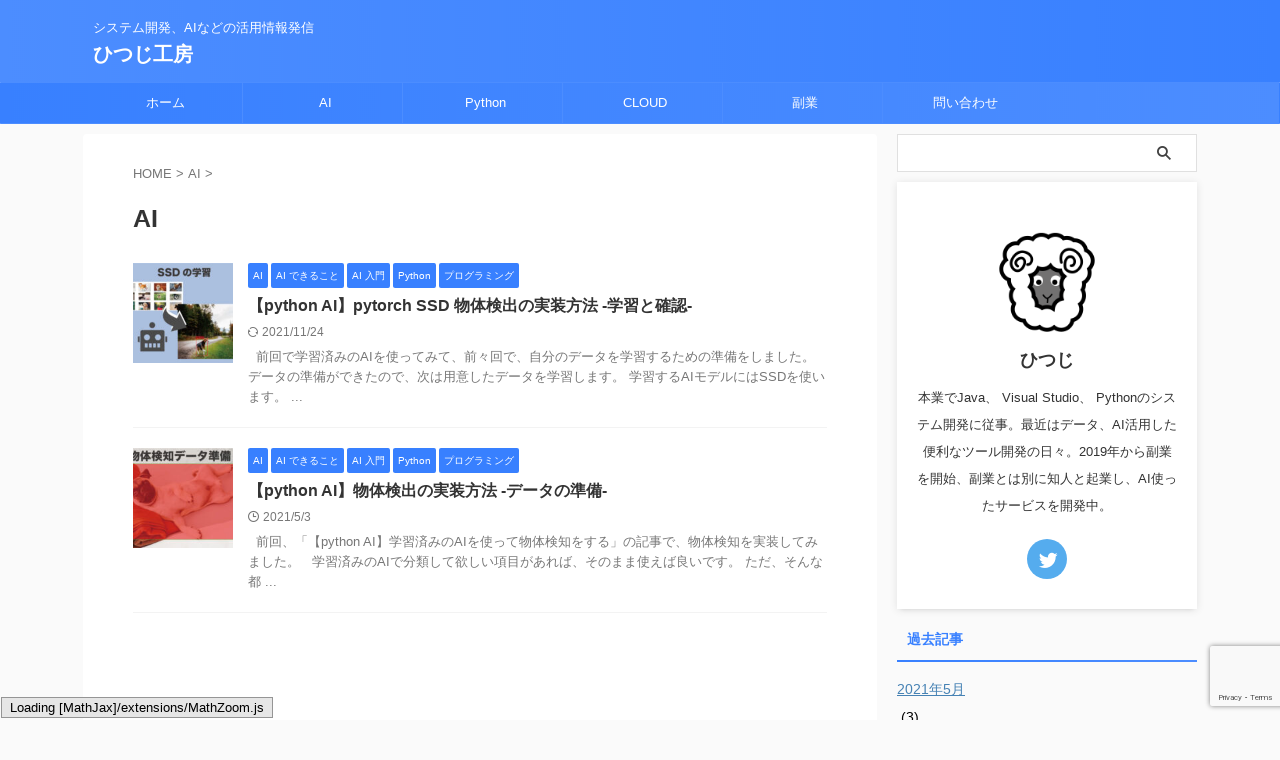

--- FILE ---
content_type: text/html; charset=UTF-8
request_url: https://hituji-ws.com/category/ai/
body_size: 14398
content:
<!DOCTYPE html>
<!--[if lt IE 7]>
<html class="ie6" lang="ja"> <![endif]-->
<!--[if IE 7]>
<html class="i7" lang="ja"> <![endif]-->
<!--[if IE 8]>
<html class="ie" lang="ja"> <![endif]-->
<!--[if gt IE 8]><!-->
<html lang="ja" class="s-navi-search-overlay ">
	<!--<![endif]-->
	<head prefix="og: http://ogp.me/ns# fb: http://ogp.me/ns/fb# article: http://ogp.me/ns/article#">
		
	<!-- Global site tag (gtag.js) - Google Analytics -->
	<script async src="https://www.googletagmanager.com/gtag/js?id=UA-141195108-1"></script>
	<script>
	  window.dataLayer = window.dataLayer || [];
	  function gtag(){dataLayer.push(arguments);}
	  gtag('js', new Date());

	  gtag('config', 'UA-141195108-1');
	</script>
			<meta charset="UTF-8" >
		<meta name="viewport" content="width=device-width,initial-scale=1.0,user-scalable=no,viewport-fit=cover">
		<meta name="format-detection" content="telephone=no" >
		<meta name="referrer" content="no-referrer-when-downgrade"/>

		
		<link rel="alternate" type="application/rss+xml" title="ひつじ工房 RSS Feed" href="https://hituji-ws.com/feed/" />
		<link rel="pingback" href="https://hituji-ws.com/xmlrpc.php" >
		<!--[if lt IE 9]>
		<script src="https://hituji-ws.com/wp-content/themes/affinger/js/html5shiv.js"></script>
		<![endif]-->
				<meta name='robots' content='max-image-preview:large' />
<title>AI - ひつじ工房</title>
<link rel='dns-prefetch' href='//ajax.googleapis.com' />
<link rel='dns-prefetch' href='//www.google.com' />
<link rel='dns-prefetch' href='//s.w.org' />
<script type="text/javascript">
window._wpemojiSettings = {"baseUrl":"https:\/\/s.w.org\/images\/core\/emoji\/13.1.0\/72x72\/","ext":".png","svgUrl":"https:\/\/s.w.org\/images\/core\/emoji\/13.1.0\/svg\/","svgExt":".svg","source":{"concatemoji":"https:\/\/hituji-ws.com\/wp-includes\/js\/wp-emoji-release.min.js?ver=5.9"}};
/*! This file is auto-generated */
!function(e,a,t){var n,r,o,i=a.createElement("canvas"),p=i.getContext&&i.getContext("2d");function s(e,t){var a=String.fromCharCode;p.clearRect(0,0,i.width,i.height),p.fillText(a.apply(this,e),0,0);e=i.toDataURL();return p.clearRect(0,0,i.width,i.height),p.fillText(a.apply(this,t),0,0),e===i.toDataURL()}function c(e){var t=a.createElement("script");t.src=e,t.defer=t.type="text/javascript",a.getElementsByTagName("head")[0].appendChild(t)}for(o=Array("flag","emoji"),t.supports={everything:!0,everythingExceptFlag:!0},r=0;r<o.length;r++)t.supports[o[r]]=function(e){if(!p||!p.fillText)return!1;switch(p.textBaseline="top",p.font="600 32px Arial",e){case"flag":return s([127987,65039,8205,9895,65039],[127987,65039,8203,9895,65039])?!1:!s([55356,56826,55356,56819],[55356,56826,8203,55356,56819])&&!s([55356,57332,56128,56423,56128,56418,56128,56421,56128,56430,56128,56423,56128,56447],[55356,57332,8203,56128,56423,8203,56128,56418,8203,56128,56421,8203,56128,56430,8203,56128,56423,8203,56128,56447]);case"emoji":return!s([10084,65039,8205,55357,56613],[10084,65039,8203,55357,56613])}return!1}(o[r]),t.supports.everything=t.supports.everything&&t.supports[o[r]],"flag"!==o[r]&&(t.supports.everythingExceptFlag=t.supports.everythingExceptFlag&&t.supports[o[r]]);t.supports.everythingExceptFlag=t.supports.everythingExceptFlag&&!t.supports.flag,t.DOMReady=!1,t.readyCallback=function(){t.DOMReady=!0},t.supports.everything||(n=function(){t.readyCallback()},a.addEventListener?(a.addEventListener("DOMContentLoaded",n,!1),e.addEventListener("load",n,!1)):(e.attachEvent("onload",n),a.attachEvent("onreadystatechange",function(){"complete"===a.readyState&&t.readyCallback()})),(n=t.source||{}).concatemoji?c(n.concatemoji):n.wpemoji&&n.twemoji&&(c(n.twemoji),c(n.wpemoji)))}(window,document,window._wpemojiSettings);
</script>
<style type="text/css">
img.wp-smiley,
img.emoji {
	display: inline !important;
	border: none !important;
	box-shadow: none !important;
	height: 1em !important;
	width: 1em !important;
	margin: 0 0.07em !important;
	vertical-align: -0.1em !important;
	background: none !important;
	padding: 0 !important;
}
</style>
	<link rel='stylesheet' id='wp-block-library-css'  href='https://hituji-ws.com/wp-includes/css/dist/block-library/style.min.css?ver=5.9' type='text/css' media='all' />
<style id='wp-block-library-inline-css' type='text/css'>
.has-text-align-justify{text-align:justify;}
</style>
<link rel='stylesheet' id='mediaelement-css'  href='https://hituji-ws.com/wp-includes/js/mediaelement/mediaelementplayer-legacy.min.css?ver=4.2.16' type='text/css' media='all' />
<link rel='stylesheet' id='wp-mediaelement-css'  href='https://hituji-ws.com/wp-includes/js/mediaelement/wp-mediaelement.min.css?ver=5.9' type='text/css' media='all' />
<style id='global-styles-inline-css' type='text/css'>
body{--wp--preset--color--black: #000000;--wp--preset--color--cyan-bluish-gray: #abb8c3;--wp--preset--color--white: #ffffff;--wp--preset--color--pale-pink: #f78da7;--wp--preset--color--vivid-red: #cf2e2e;--wp--preset--color--luminous-vivid-orange: #ff6900;--wp--preset--color--luminous-vivid-amber: #fcb900;--wp--preset--color--light-green-cyan: #7bdcb5;--wp--preset--color--vivid-green-cyan: #00d084;--wp--preset--color--pale-cyan-blue: #8ed1fc;--wp--preset--color--vivid-cyan-blue: #0693e3;--wp--preset--color--vivid-purple: #9b51e0;--wp--preset--gradient--vivid-cyan-blue-to-vivid-purple: linear-gradient(135deg,rgba(6,147,227,1) 0%,rgb(155,81,224) 100%);--wp--preset--gradient--light-green-cyan-to-vivid-green-cyan: linear-gradient(135deg,rgb(122,220,180) 0%,rgb(0,208,130) 100%);--wp--preset--gradient--luminous-vivid-amber-to-luminous-vivid-orange: linear-gradient(135deg,rgba(252,185,0,1) 0%,rgba(255,105,0,1) 100%);--wp--preset--gradient--luminous-vivid-orange-to-vivid-red: linear-gradient(135deg,rgba(255,105,0,1) 0%,rgb(207,46,46) 100%);--wp--preset--gradient--very-light-gray-to-cyan-bluish-gray: linear-gradient(135deg,rgb(238,238,238) 0%,rgb(169,184,195) 100%);--wp--preset--gradient--cool-to-warm-spectrum: linear-gradient(135deg,rgb(74,234,220) 0%,rgb(151,120,209) 20%,rgb(207,42,186) 40%,rgb(238,44,130) 60%,rgb(251,105,98) 80%,rgb(254,248,76) 100%);--wp--preset--gradient--blush-light-purple: linear-gradient(135deg,rgb(255,206,236) 0%,rgb(152,150,240) 100%);--wp--preset--gradient--blush-bordeaux: linear-gradient(135deg,rgb(254,205,165) 0%,rgb(254,45,45) 50%,rgb(107,0,62) 100%);--wp--preset--gradient--luminous-dusk: linear-gradient(135deg,rgb(255,203,112) 0%,rgb(199,81,192) 50%,rgb(65,88,208) 100%);--wp--preset--gradient--pale-ocean: linear-gradient(135deg,rgb(255,245,203) 0%,rgb(182,227,212) 50%,rgb(51,167,181) 100%);--wp--preset--gradient--electric-grass: linear-gradient(135deg,rgb(202,248,128) 0%,rgb(113,206,126) 100%);--wp--preset--gradient--midnight: linear-gradient(135deg,rgb(2,3,129) 0%,rgb(40,116,252) 100%);--wp--preset--duotone--dark-grayscale: url('#wp-duotone-dark-grayscale');--wp--preset--duotone--grayscale: url('#wp-duotone-grayscale');--wp--preset--duotone--purple-yellow: url('#wp-duotone-purple-yellow');--wp--preset--duotone--blue-red: url('#wp-duotone-blue-red');--wp--preset--duotone--midnight: url('#wp-duotone-midnight');--wp--preset--duotone--magenta-yellow: url('#wp-duotone-magenta-yellow');--wp--preset--duotone--purple-green: url('#wp-duotone-purple-green');--wp--preset--duotone--blue-orange: url('#wp-duotone-blue-orange');--wp--preset--font-size--small: 13px;--wp--preset--font-size--medium: 20px;--wp--preset--font-size--large: 36px;--wp--preset--font-size--x-large: 42px;}.has-black-color{color: var(--wp--preset--color--black) !important;}.has-cyan-bluish-gray-color{color: var(--wp--preset--color--cyan-bluish-gray) !important;}.has-white-color{color: var(--wp--preset--color--white) !important;}.has-pale-pink-color{color: var(--wp--preset--color--pale-pink) !important;}.has-vivid-red-color{color: var(--wp--preset--color--vivid-red) !important;}.has-luminous-vivid-orange-color{color: var(--wp--preset--color--luminous-vivid-orange) !important;}.has-luminous-vivid-amber-color{color: var(--wp--preset--color--luminous-vivid-amber) !important;}.has-light-green-cyan-color{color: var(--wp--preset--color--light-green-cyan) !important;}.has-vivid-green-cyan-color{color: var(--wp--preset--color--vivid-green-cyan) !important;}.has-pale-cyan-blue-color{color: var(--wp--preset--color--pale-cyan-blue) !important;}.has-vivid-cyan-blue-color{color: var(--wp--preset--color--vivid-cyan-blue) !important;}.has-vivid-purple-color{color: var(--wp--preset--color--vivid-purple) !important;}.has-black-background-color{background-color: var(--wp--preset--color--black) !important;}.has-cyan-bluish-gray-background-color{background-color: var(--wp--preset--color--cyan-bluish-gray) !important;}.has-white-background-color{background-color: var(--wp--preset--color--white) !important;}.has-pale-pink-background-color{background-color: var(--wp--preset--color--pale-pink) !important;}.has-vivid-red-background-color{background-color: var(--wp--preset--color--vivid-red) !important;}.has-luminous-vivid-orange-background-color{background-color: var(--wp--preset--color--luminous-vivid-orange) !important;}.has-luminous-vivid-amber-background-color{background-color: var(--wp--preset--color--luminous-vivid-amber) !important;}.has-light-green-cyan-background-color{background-color: var(--wp--preset--color--light-green-cyan) !important;}.has-vivid-green-cyan-background-color{background-color: var(--wp--preset--color--vivid-green-cyan) !important;}.has-pale-cyan-blue-background-color{background-color: var(--wp--preset--color--pale-cyan-blue) !important;}.has-vivid-cyan-blue-background-color{background-color: var(--wp--preset--color--vivid-cyan-blue) !important;}.has-vivid-purple-background-color{background-color: var(--wp--preset--color--vivid-purple) !important;}.has-black-border-color{border-color: var(--wp--preset--color--black) !important;}.has-cyan-bluish-gray-border-color{border-color: var(--wp--preset--color--cyan-bluish-gray) !important;}.has-white-border-color{border-color: var(--wp--preset--color--white) !important;}.has-pale-pink-border-color{border-color: var(--wp--preset--color--pale-pink) !important;}.has-vivid-red-border-color{border-color: var(--wp--preset--color--vivid-red) !important;}.has-luminous-vivid-orange-border-color{border-color: var(--wp--preset--color--luminous-vivid-orange) !important;}.has-luminous-vivid-amber-border-color{border-color: var(--wp--preset--color--luminous-vivid-amber) !important;}.has-light-green-cyan-border-color{border-color: var(--wp--preset--color--light-green-cyan) !important;}.has-vivid-green-cyan-border-color{border-color: var(--wp--preset--color--vivid-green-cyan) !important;}.has-pale-cyan-blue-border-color{border-color: var(--wp--preset--color--pale-cyan-blue) !important;}.has-vivid-cyan-blue-border-color{border-color: var(--wp--preset--color--vivid-cyan-blue) !important;}.has-vivid-purple-border-color{border-color: var(--wp--preset--color--vivid-purple) !important;}.has-vivid-cyan-blue-to-vivid-purple-gradient-background{background: var(--wp--preset--gradient--vivid-cyan-blue-to-vivid-purple) !important;}.has-light-green-cyan-to-vivid-green-cyan-gradient-background{background: var(--wp--preset--gradient--light-green-cyan-to-vivid-green-cyan) !important;}.has-luminous-vivid-amber-to-luminous-vivid-orange-gradient-background{background: var(--wp--preset--gradient--luminous-vivid-amber-to-luminous-vivid-orange) !important;}.has-luminous-vivid-orange-to-vivid-red-gradient-background{background: var(--wp--preset--gradient--luminous-vivid-orange-to-vivid-red) !important;}.has-very-light-gray-to-cyan-bluish-gray-gradient-background{background: var(--wp--preset--gradient--very-light-gray-to-cyan-bluish-gray) !important;}.has-cool-to-warm-spectrum-gradient-background{background: var(--wp--preset--gradient--cool-to-warm-spectrum) !important;}.has-blush-light-purple-gradient-background{background: var(--wp--preset--gradient--blush-light-purple) !important;}.has-blush-bordeaux-gradient-background{background: var(--wp--preset--gradient--blush-bordeaux) !important;}.has-luminous-dusk-gradient-background{background: var(--wp--preset--gradient--luminous-dusk) !important;}.has-pale-ocean-gradient-background{background: var(--wp--preset--gradient--pale-ocean) !important;}.has-electric-grass-gradient-background{background: var(--wp--preset--gradient--electric-grass) !important;}.has-midnight-gradient-background{background: var(--wp--preset--gradient--midnight) !important;}.has-small-font-size{font-size: var(--wp--preset--font-size--small) !important;}.has-medium-font-size{font-size: var(--wp--preset--font-size--medium) !important;}.has-large-font-size{font-size: var(--wp--preset--font-size--large) !important;}.has-x-large-font-size{font-size: var(--wp--preset--font-size--x-large) !important;}
</style>
<link rel='stylesheet' id='contact-form-7-css'  href='https://hituji-ws.com/wp-content/plugins/contact-form-7/includes/css/styles.css?ver=5.5.5' type='text/css' media='all' />
<link rel='stylesheet' id='pz-linkcard-css'  href='//hituji-ws.com/wp-content/uploads/pz-linkcard/style.css?ver=2.4.4.4.3' type='text/css' media='all' />
<link rel='stylesheet' id='toc-screen-css'  href='https://hituji-ws.com/wp-content/plugins/table-of-contents-plus/screen.min.css?ver=2106' type='text/css' media='all' />
<link rel='stylesheet' id='normalize-css'  href='https://hituji-ws.com/wp-content/themes/affinger/css/normalize.css?ver=1.5.9' type='text/css' media='all' />
<link rel='stylesheet' id='st_svg-css'  href='https://hituji-ws.com/wp-content/themes/affinger/st_svg/style.css?ver=5.9' type='text/css' media='all' />
<link rel='stylesheet' id='slick-css'  href='https://hituji-ws.com/wp-content/themes/affinger/vendor/slick/slick.css?ver=1.8.0' type='text/css' media='all' />
<link rel='stylesheet' id='slick-theme-css'  href='https://hituji-ws.com/wp-content/themes/affinger/vendor/slick/slick-theme.css?ver=1.8.0' type='text/css' media='all' />
<link rel='stylesheet' id='fonts-googleapis-notosansjp-css'  href='//fonts.googleapis.com/css?family=Noto+Sans+JP%3A400%2C700&#038;display=swap&#038;subset=japanese&#038;ver=5.9' type='text/css' media='all' />
<link rel='stylesheet' id='style-css'  href='https://hituji-ws.com/wp-content/themes/affinger/style.css?ver=5.9' type='text/css' media='all' />
<link rel='stylesheet' id='child-style-css'  href='https://hituji-ws.com/wp-content/themes/affinger-child/style.css?ver=5.9' type='text/css' media='all' />
<link rel='stylesheet' id='single-css'  href='https://hituji-ws.com/wp-content/themes/affinger/st-rankcss.php' type='text/css' media='all' />
<link rel='stylesheet' id='enlighterjs-css'  href='https://hituji-ws.com/wp-content/plugins/enlighter/cache/enlighterjs.min.css?ver=0A0B0C' type='text/css' media='all' />
<link rel='stylesheet' id='st-themecss-css'  href='https://hituji-ws.com/wp-content/themes/affinger/st-themecss-loader.php?ver=5.9' type='text/css' media='all' />
<link rel='stylesheet' id='jetpack_css-css'  href='https://hituji-ws.com/wp-content/plugins/jetpack/css/jetpack.css?ver=10.6.2' type='text/css' media='all' />
<script type='text/javascript' src='//ajax.googleapis.com/ajax/libs/jquery/1.11.3/jquery.min.js?ver=1.11.3' id='jquery-js'></script>
<link rel="https://api.w.org/" href="https://hituji-ws.com/wp-json/" /><link rel="alternate" type="application/json" href="https://hituji-ws.com/wp-json/wp/v2/categories/4" /><style type='text/css'>img#wpstats{display:none}</style>
	<link rel="next" href="https://hituji-ws.com/category/ai/page/2/" />
<link rel="icon" href="https://hituji-ws.com/wp-content/uploads/2019/06/cropped-hitujiicon-1-32x32.png" sizes="32x32" />
<link rel="icon" href="https://hituji-ws.com/wp-content/uploads/2019/06/cropped-hitujiicon-1-192x192.png" sizes="192x192" />
<link rel="apple-touch-icon" href="https://hituji-ws.com/wp-content/uploads/2019/06/cropped-hitujiicon-1-180x180.png" />
<meta name="msapplication-TileImage" content="https://hituji-ws.com/wp-content/uploads/2019/06/cropped-hitujiicon-1-270x270.png" />
		
<!-- OGP -->

<meta property="og:type" content="website">
<meta property="og:title" content="ひつじ工房">
<meta property="og:url" content="https://hituji-ws.com">
<meta property="og:description" content="システム開発、AIなどの活用情報発信">
<meta property="og:site_name" content="ひつじ工房">
<meta property="og:image" content="https://hituji-ws.com/wp-content/themes/affinger/images/no-img.png">


				<meta name="twitter:card" content="summary_large_image">
	
	<meta name="twitter:site" content="@hituji1012">
	<meta name="twitter:title" content="ひつじ工房">
	<meta name="twitter:description" content="システム開発、AIなどの活用情報発信">
	<meta name="twitter:image" content="https://hituji-ws.com/wp-content/themes/affinger/images/no-img.png">
<!-- /OGP -->
		


<script>
	(function (window, document, $, undefined) {
		'use strict';

		var SlideBox = (function () {
			/**
			 * @param $element
			 *
			 * @constructor
			 */
			function SlideBox($element) {
				this._$element = $element;
			}

			SlideBox.prototype.$content = function () {
				return this._$element.find('[data-st-slidebox-content]');
			};

			SlideBox.prototype.$toggle = function () {
				return this._$element.find('[data-st-slidebox-toggle]');
			};

			SlideBox.prototype.$icon = function () {
				return this._$element.find('[data-st-slidebox-icon]');
			};

			SlideBox.prototype.$text = function () {
				return this._$element.find('[data-st-slidebox-text]');
			};

			SlideBox.prototype.is_expanded = function () {
				return !!(this._$element.filter('[data-st-slidebox-expanded="true"]').length);
			};

			SlideBox.prototype.expand = function () {
				var self = this;

				this.$content().slideDown()
					.promise()
					.then(function () {
						var $icon = self.$icon();
						var $text = self.$text();

						$icon.removeClass($icon.attr('data-st-slidebox-icon-collapsed'))
							.addClass($icon.attr('data-st-slidebox-icon-expanded'))

						$text.text($text.attr('data-st-slidebox-text-expanded'))

						self._$element.removeClass('is-collapsed')
							.addClass('is-expanded');

						self._$element.attr('data-st-slidebox-expanded', 'true');
					});
			};

			SlideBox.prototype.collapse = function () {
				var self = this;

				this.$content().slideUp()
					.promise()
					.then(function () {
						var $icon = self.$icon();
						var $text = self.$text();

						$icon.removeClass($icon.attr('data-st-slidebox-icon-expanded'))
							.addClass($icon.attr('data-st-slidebox-icon-collapsed'))

						$text.text($text.attr('data-st-slidebox-text-collapsed'))

						self._$element.removeClass('is-expanded')
							.addClass('is-collapsed');

						self._$element.attr('data-st-slidebox-expanded', 'false');
					});
			};

			SlideBox.prototype.toggle = function () {
				if (this.is_expanded()) {
					this.collapse();
				} else {
					this.expand();
				}
			};

			SlideBox.prototype.add_event_listeners = function () {
				var self = this;

				this.$toggle().on('click', function (event) {
					self.toggle();
				});
			};

			SlideBox.prototype.initialize = function () {
				this.add_event_listeners();
			};

			return SlideBox;
		}());

		function on_ready() {
			var slideBoxes = [];

			$('[data-st-slidebox]').each(function () {
				var $element = $(this);
				var slideBox = new SlideBox($element);

				slideBoxes.push(slideBox);

				slideBox.initialize();
			});

			return slideBoxes;
		}

		$(on_ready);
	}(window, window.document, jQuery));
</script>

	<script>
		jQuery(function(){
		jQuery('.post h2:not([class^="is-style-st-heading-custom-"]):not([class*=" is-style-st-heading-custom-"]):not(.st-css-no2) , .h2modoki').wrapInner('<span class="st-dash-design"></span>');
		})
	</script>

<script>
	jQuery(function(){
		jQuery("#toc_container:not(:has(ul ul))").addClass("only-toc");
		jQuery(".st-ac-box ul:has(.cat-item)").each(function(){
			jQuery(this).addClass("st-ac-cat");
		});
	});
</script>

<script>
	jQuery(function(){
						jQuery('.st-star').parent('.rankh4').css('padding-bottom','5px'); // スターがある場合のランキング見出し調整
	});
</script>



	<script>
		$(function() {
			$('.is-style-st-paragraph-kaiwa').wrapInner('<span class="st-paragraph-kaiwa-text">');
		});
	</script>

	<script>
		$(function() {
			$('.is-style-st-paragraph-kaiwa-b').wrapInner('<span class="st-paragraph-kaiwa-text">');
		});
	</script>

<script>
	/* 段落スタイルを調整 */
	$(function() {
		$( '[class^="is-style-st-paragraph-"],[class*=" is-style-st-paragraph-"]' ).wrapInner( '<span class="st-noflex"></span>' );
	});
</script>

			</head>
	<body class="archive category category-ai category-4 not-front-page" >
				<div id="st-ami">
				<div id="wrapper" class="">
				<div id="wrapper-in">
					

<header id="">
	<div id="header-full">
		<div id="headbox-bg">
			<div id="headbox">

					<nav id="s-navi" class="pcnone" data-st-nav data-st-nav-type="normal">
		<dl class="acordion is-active" data-st-nav-primary>
			<dt class="trigger">
				<p class="acordion_button"><span class="op op-menu"><i class="st-fa st-svg-menu"></i></span></p>

				
									<div id="st-mobile-logo"></div>
				
				<!-- 追加メニュー -->
				
				<!-- 追加メニュー2 -->
				
			</dt>

			<dd class="acordion_tree">
				<div class="acordion_tree_content">

					

												<div class="menu-%e3%83%98%e3%83%83%e3%83%80%e3%83%bc%e3%83%a1%e3%83%8b%e3%83%a5%e3%83%bc-container"><ul id="menu-%e3%83%98%e3%83%83%e3%83%80%e3%83%bc%e3%83%a1%e3%83%8b%e3%83%a5%e3%83%bc" class="menu"><li id="menu-item-240" class="menu-item menu-item-type-custom menu-item-object-custom menu-item-home menu-item-240"><a href="http://hituji-ws.com/"><span class="menu-item-label"><i class="fa fa-home" aria-hidden="true"></i> ホーム</span></a></li>
<li id="menu-item-302" class="menu-item menu-item-type-custom menu-item-object-custom current-menu-item menu-item-has-children menu-item-302"><a href="http://hituji-ws.com/category/ai/" aria-current="page"><span class="menu-item-label"><i class="fa fa-cog" aria-hidden="true"></i> AI</span></a>
<ul class="sub-menu">
	<li id="menu-item-1536" class="menu-item menu-item-type-taxonomy menu-item-object-category menu-item-1536"><a href="https://hituji-ws.com/category/ai/dl/"><span class="menu-item-label">DeepLearning</span></a></li>
	<li id="menu-item-1535" class="menu-item menu-item-type-taxonomy menu-item-object-category menu-item-1535"><a href="https://hituji-ws.com/category/ai/jetson/"><span class="menu-item-label">Jetson</span></a></li>
	<li id="menu-item-1537" class="menu-item menu-item-type-taxonomy menu-item-object-category menu-item-1537"><a href="https://hituji-ws.com/category/ai/%e3%83%81%e3%83%a3%e3%83%83%e3%83%88%e3%83%9c%e3%83%83%e3%83%88/"><span class="menu-item-label">チャットボット</span></a></li>
</ul>
</li>
<li id="menu-item-1302" class="menu-item menu-item-type-custom menu-item-object-custom menu-item-has-children menu-item-1302"><a href="http://hituji-ws.com/category/code/python/"><span class="menu-item-label"><i class="fa fa-code"  aria-hidden="true"></I>Python</span></a>
<ul class="sub-menu">
	<li id="menu-item-2139" class="menu-item menu-item-type-taxonomy menu-item-object-category menu-item-2139"><a href="https://hituji-ws.com/category/code/python/python_basics/"><span class="menu-item-label">Python 入門</span></a></li>
	<li id="menu-item-2140" class="menu-item menu-item-type-taxonomy menu-item-object-category menu-item-2140"><a href="https://hituji-ws.com/category/code/python/python_advanced/"><span class="menu-item-label">Python 活用</span></a></li>
</ul>
</li>
<li id="menu-item-1303" class="menu-item menu-item-type-custom menu-item-object-custom menu-item-has-children menu-item-1303"><a href="http://hituji-ws.com/category/cloud/"><span class="menu-item-label"><i class="fa fa-cloud"  aria-hidden="true"></I>CLOUD</span></a>
<ul class="sub-menu">
	<li id="menu-item-2142" class="menu-item menu-item-type-taxonomy menu-item-object-category menu-item-2142"><a href="https://hituji-ws.com/category/cloud/gcp/"><span class="menu-item-label">GCP</span></a></li>
	<li id="menu-item-2143" class="menu-item menu-item-type-taxonomy menu-item-object-category menu-item-2143"><a href="https://hituji-ws.com/category/cloud/ibm-cloud/"><span class="menu-item-label">IBM Cloud</span></a></li>
</ul>
</li>
<li id="menu-item-2346" class="menu-item menu-item-type-custom menu-item-object-custom menu-item-2346"><a href="https://hituji-ws.com/category/side_buisiness/"><span class="menu-item-label"><i class="fa fa-briefcase"  aria-hidden="true"></I>副業</span></a></li>
<li id="menu-item-291" class="menu-item menu-item-type-post_type menu-item-object-page menu-item-291"><a href="https://hituji-ws.com/contact/"><span class="menu-item-label"><i class="fa fa-envelope" aria-hidden="true"></i> 問い合わせ</span></a></li>
</ul></div>						<div class="clear"></div>

					
				</div>
			</dd>

					</dl>

					</nav>

									<div id="header-l">
						
						<div id="st-text-logo">
							
    
		
			<!-- キャプション -->
			
				          		 	 <p class="descr sitenametop">
           		     	システム開発、AIなどの活用情報発信           			 </p>
				
			
			<!-- ロゴ又はブログ名 -->
			          		  <p class="sitename"><a href="https://hituji-ws.com/">
              		                  		    ひつじ工房               		           		  </a></p>
        				<!-- ロゴ又はブログ名ここまで -->

		
	
						</div>
					</div><!-- /#header-l -->
				
				<div id="header-r" class="smanone">
					
				</div><!-- /#header-r -->

			</div><!-- /#headbox -->
		</div><!-- /#headbox-bg clearfix -->

		
		
		
		
			

<div id="gazou-wide">
			<div id="st-menubox">
			<div id="st-menuwide">
				<nav class="smanone clearfix"><ul id="menu-%e3%83%98%e3%83%83%e3%83%80%e3%83%bc%e3%83%a1%e3%83%8b%e3%83%a5%e3%83%bc-1" class="menu"><li class="menu-item menu-item-type-custom menu-item-object-custom menu-item-home menu-item-240"><a href="http://hituji-ws.com/"><i class="fa fa-home" aria-hidden="true"></i> ホーム</a></li>
<li class="menu-item menu-item-type-custom menu-item-object-custom current-menu-item menu-item-has-children menu-item-302"><a href="http://hituji-ws.com/category/ai/" aria-current="page"><i class="fa fa-cog" aria-hidden="true"></i> AI</a>
<ul class="sub-menu">
	<li class="menu-item menu-item-type-taxonomy menu-item-object-category menu-item-1536"><a href="https://hituji-ws.com/category/ai/dl/">DeepLearning</a></li>
	<li class="menu-item menu-item-type-taxonomy menu-item-object-category menu-item-1535"><a href="https://hituji-ws.com/category/ai/jetson/">Jetson</a></li>
	<li class="menu-item menu-item-type-taxonomy menu-item-object-category menu-item-1537"><a href="https://hituji-ws.com/category/ai/%e3%83%81%e3%83%a3%e3%83%83%e3%83%88%e3%83%9c%e3%83%83%e3%83%88/">チャットボット</a></li>
</ul>
</li>
<li class="menu-item menu-item-type-custom menu-item-object-custom menu-item-has-children menu-item-1302"><a href="http://hituji-ws.com/category/code/python/"><i class="fa fa-code"  aria-hidden="true"></I>Python</a>
<ul class="sub-menu">
	<li class="menu-item menu-item-type-taxonomy menu-item-object-category menu-item-2139"><a href="https://hituji-ws.com/category/code/python/python_basics/">Python 入門</a></li>
	<li class="menu-item menu-item-type-taxonomy menu-item-object-category menu-item-2140"><a href="https://hituji-ws.com/category/code/python/python_advanced/">Python 活用</a></li>
</ul>
</li>
<li class="menu-item menu-item-type-custom menu-item-object-custom menu-item-has-children menu-item-1303"><a href="http://hituji-ws.com/category/cloud/"><i class="fa fa-cloud"  aria-hidden="true"></I>CLOUD</a>
<ul class="sub-menu">
	<li class="menu-item menu-item-type-taxonomy menu-item-object-category menu-item-2142"><a href="https://hituji-ws.com/category/cloud/gcp/">GCP</a></li>
	<li class="menu-item menu-item-type-taxonomy menu-item-object-category menu-item-2143"><a href="https://hituji-ws.com/category/cloud/ibm-cloud/">IBM Cloud</a></li>
</ul>
</li>
<li class="menu-item menu-item-type-custom menu-item-object-custom menu-item-2346"><a href="https://hituji-ws.com/category/side_buisiness/"><i class="fa fa-briefcase"  aria-hidden="true"></I>副業</a></li>
<li class="menu-item menu-item-type-post_type menu-item-object-page menu-item-291"><a href="https://hituji-ws.com/contact/"><i class="fa fa-envelope" aria-hidden="true"></i> 問い合わせ</a></li>
</ul></nav>			</div>
		</div>
						<div id="st-headerbox">
				<div id="st-header">
				</div>
			</div>
			</div>
	
	</div><!-- #header-full -->

	





</header>

					<div id="content-w">

					
					

<div id="content" class="clearfix">
    <div id="contentInner">
        <main>
            <article>
				
					<!--ぱんくず -->
					<div id="breadcrumb">
					<ol itemscope itemtype="http://schema.org/BreadcrumbList">
						<li itemprop="itemListElement" itemscope
      itemtype="http://schema.org/ListItem"><a href="https://hituji-ws.com" itemprop="item"><span itemprop="name">HOME</span></a> > <meta itemprop="position" content="1" /></li>

															
												<li itemprop="itemListElement" itemscope
      itemtype="http://schema.org/ListItem"><a href="https://hituji-ws.com/category/ai/" itemprop="item">
								<span itemprop="name">AI</span> </a> &gt;
								<meta itemprop="position" content="2" />
							</li>
															</ol>
					</div>
					<!--/ ぱんくず -->
                                <div class="post">
                                                    <h1 class="entry-title">AI</h1>
                        
			
							<div id="nocopy" >
					
									</div>
							
                        </div><!-- /post -->

			
					<aside>
                        <div class="kanren ">
					<dl class="clearfix">
			<dt><a href="https://hituji-ws.com/code/python/python-od2/">
											<img width="150" height="150" src="https://hituji-ws.com/wp-content/uploads/2021/05/od3-eye-150x150.jpg" class="attachment-st_thumb150 size-st_thumb150 wp-post-image" alt="" srcset="https://hituji-ws.com/wp-content/uploads/2021/05/od3-eye-150x150.jpg 150w, https://hituji-ws.com/wp-content/uploads/2021/05/od3-eye-100x100.jpg 100w" sizes="(max-width: 150px) 100vw, 150px" />									</a></dt>
			<dd>
				
	
	<p class="st-catgroup itiran-category">
		<a href="https://hituji-ws.com/category/ai/" title="View all posts in AI" rel="category tag"><span class="catname st-catid4">AI</span></a> <a href="https://hituji-ws.com/category/ai/ai-%e3%81%a7%e3%81%8d%e3%82%8b%e3%81%93%e3%81%a8/" title="View all posts in AI できること" rel="category tag"><span class="catname st-catid144">AI できること</span></a> <a href="https://hituji-ws.com/category/ai/ai-%e5%85%a5%e9%96%80/" title="View all posts in AI 入門" rel="category tag"><span class="catname st-catid143">AI 入門</span></a> <a href="https://hituji-ws.com/category/code/python/" title="View all posts in Python" rel="category tag"><span class="catname st-catid2">Python</span></a> <a href="https://hituji-ws.com/category/code/" title="View all posts in プログラミング" rel="category tag"><span class="catname st-catid7">プログラミング</span></a>	</p>
				<h3><a href="https://hituji-ws.com/code/python/python-od2/">
						【python AI】pytorch SSD 物体検出の実装方法 -学習と確認-					</a></h3>

					<div class="blog_info">
		<p>
							<i class="st-fa st-svg-refresh"></i>2021/11/24										&nbsp;<span class="pcone">
										</span></p>
				</div>

					<div class="st-excerpt smanone">
		<p>&nbsp; 前回で学習済みのAIを使ってみて、前々回で、自分のデータを学習するための準備をしました。 &nbsp; データの準備ができたので、次は用意したデータを学習します。 学習するAIモデルにはSSDを使います。  ... </p>
	</div>
							</dd>
		</dl>
					<dl class="clearfix">
			<dt><a href="https://hituji-ws.com/code/python/python-od1/">
											<img width="150" height="150" src="https://hituji-ws.com/wp-content/uploads/2021/05/od2-eye-150x150.jpg" class="attachment-st_thumb150 size-st_thumb150 wp-post-image" alt="" loading="lazy" srcset="https://hituji-ws.com/wp-content/uploads/2021/05/od2-eye-150x150.jpg 150w, https://hituji-ws.com/wp-content/uploads/2021/05/od2-eye-100x100.jpg 100w" sizes="(max-width: 150px) 100vw, 150px" />									</a></dt>
			<dd>
				
	
	<p class="st-catgroup itiran-category">
		<a href="https://hituji-ws.com/category/ai/" title="View all posts in AI" rel="category tag"><span class="catname st-catid4">AI</span></a> <a href="https://hituji-ws.com/category/ai/ai-%e3%81%a7%e3%81%8d%e3%82%8b%e3%81%93%e3%81%a8/" title="View all posts in AI できること" rel="category tag"><span class="catname st-catid144">AI できること</span></a> <a href="https://hituji-ws.com/category/ai/ai-%e5%85%a5%e9%96%80/" title="View all posts in AI 入門" rel="category tag"><span class="catname st-catid143">AI 入門</span></a> <a href="https://hituji-ws.com/category/code/python/" title="View all posts in Python" rel="category tag"><span class="catname st-catid2">Python</span></a> <a href="https://hituji-ws.com/category/code/" title="View all posts in プログラミング" rel="category tag"><span class="catname st-catid7">プログラミング</span></a>	</p>
				<h3><a href="https://hituji-ws.com/code/python/python-od1/">
						【python AI】物体検出の実装方法 -データの準備-					</a></h3>

					<div class="blog_info">
		<p>
							<i class="st-fa st-svg-clock-o"></i>2021/5/3										&nbsp;<span class="pcone">
										</span></p>
				</div>

					<div class="st-excerpt smanone">
		<p>&nbsp; 前回、「【python AI】学習済みのAIを使って物体検知をする」の記事で、物体検知を実装してみました。 &nbsp; 学習済みのAIで分類して欲しい項目があれば、そのまま使えば良いです。 ただ、そんな都 ... </p>
	</div>
							</dd>
		</dl>
						<div class="st-infeed-adunit">
				<div class="textwidget custom-html-widget"><script async src="https://pagead2.googlesyndication.com/pagead/js/adsbygoogle.js"></script>
<ins class="adsbygoogle"
     style="display:block"
     data-ad-format="fluid"
     data-ad-layout-key="-gx+s-2u-b5+uv"
     data-ad-client="ca-pub-2164598356343228"
     data-ad-slot="9441767793"></ins>
<script>
     (adsbygoogle = window.adsbygoogle || []).push({});
</script></div>			</div>
				<dl class="clearfix">
			<dt><a href="https://hituji-ws.com/code/python/python-od/">
											<img width="150" height="150" src="https://hituji-ws.com/wp-content/uploads/2021/05/od1_eye-1-150x150.jpg" class="attachment-st_thumb150 size-st_thumb150 wp-post-image" alt="" loading="lazy" srcset="https://hituji-ws.com/wp-content/uploads/2021/05/od1_eye-1-150x150.jpg 150w, https://hituji-ws.com/wp-content/uploads/2021/05/od1_eye-1-100x100.jpg 100w" sizes="(max-width: 150px) 100vw, 150px" />									</a></dt>
			<dd>
				
	
	<p class="st-catgroup itiran-category">
		<a href="https://hituji-ws.com/category/ai/" title="View all posts in AI" rel="category tag"><span class="catname st-catid4">AI</span></a> <a href="https://hituji-ws.com/category/ai/ai-%e3%81%a7%e3%81%8d%e3%82%8b%e3%81%93%e3%81%a8/" title="View all posts in AI できること" rel="category tag"><span class="catname st-catid144">AI できること</span></a> <a href="https://hituji-ws.com/category/ai/ai-%e5%85%a5%e9%96%80/" title="View all posts in AI 入門" rel="category tag"><span class="catname st-catid143">AI 入門</span></a> <a href="https://hituji-ws.com/category/ai/dl/" title="View all posts in DeepLearning" rel="category tag"><span class="catname st-catid9">DeepLearning</span></a> <a href="https://hituji-ws.com/category/code/python/" title="View all posts in Python" rel="category tag"><span class="catname st-catid2">Python</span></a> <a href="https://hituji-ws.com/category/code/python/python_advanced/" title="View all posts in Python 活用" rel="category tag"><span class="catname st-catid142">Python 活用</span></a> <a href="https://hituji-ws.com/category/code/" title="View all posts in プログラミング" rel="category tag"><span class="catname st-catid7">プログラミング</span></a>	</p>
				<h3><a href="https://hituji-ws.com/code/python/python-od/">
						【python AI】pytorch SSD 学習済みのAIを使って物体検知をする					</a></h3>

					<div class="blog_info">
		<p>
							<i class="st-fa st-svg-refresh"></i>2021/5/3										&nbsp;<span class="pcone">
										</span></p>
				</div>

					<div class="st-excerpt smanone">
		<p>&nbsp; 画像AIは分類と物体検知がよく使われる技術です。 物体検知は2016年にSSD、YOLOという方法がでてから、一気に使われるようになりました。 よく使われますが、中身はとてもややこしいです。 私は、頑張って ... </p>
	</div>
							</dd>
		</dl>
					<dl class="clearfix">
			<dt><a href="https://hituji-ws.com/code/python/dl-seg2/">
											<img width="150" height="150" src="https://hituji-ws.com/wp-content/uploads/2021/03/segmentation2_eye-150x150.jpg" class="attachment-st_thumb150 size-st_thumb150 wp-post-image" alt="" loading="lazy" srcset="https://hituji-ws.com/wp-content/uploads/2021/03/segmentation2_eye-150x150.jpg 150w, https://hituji-ws.com/wp-content/uploads/2021/03/segmentation2_eye-100x100.jpg 100w" sizes="(max-width: 150px) 100vw, 150px" />									</a></dt>
			<dd>
				
	
	<p class="st-catgroup itiran-category">
		<a href="https://hituji-ws.com/category/ai/" title="View all posts in AI" rel="category tag"><span class="catname st-catid4">AI</span></a> <a href="https://hituji-ws.com/category/ai/ai-%e3%81%a7%e3%81%8d%e3%82%8b%e3%81%93%e3%81%a8/" title="View all posts in AI できること" rel="category tag"><span class="catname st-catid144">AI できること</span></a> <a href="https://hituji-ws.com/category/code/python/" title="View all posts in Python" rel="category tag"><span class="catname st-catid2">Python</span></a> <a href="https://hituji-ws.com/category/code/" title="View all posts in プログラミング" rel="category tag"><span class="catname st-catid7">プログラミング</span></a>	</p>
				<h3><a href="https://hituji-ws.com/code/python/dl-seg2/">
						【python AI】セマンティックセグメンテーションの実装方法 -学習と確認-					</a></h3>

					<div class="blog_info">
		<p>
							<i class="st-fa st-svg-refresh"></i>2021/3/10										&nbsp;<span class="pcone">
										</span></p>
				</div>

					<div class="st-excerpt smanone">
		<p>前回セグメンテーション用のデータを準備しました。 &nbsp; 次はこのデータを使って学習をして、画像に映った犬と背景を分けれるようにします。 &nbsp; 本記事はこんな方におすすめです。 hitujiセグメンテーショ ... </p>
	</div>
							</dd>
		</dl>
						<div class="st-infeed-adunit">
				<div class="textwidget custom-html-widget"><script async src="https://pagead2.googlesyndication.com/pagead/js/adsbygoogle.js"></script>
<ins class="adsbygoogle"
     style="display:block"
     data-ad-format="fluid"
     data-ad-layout-key="-gx+s-2u-b5+uv"
     data-ad-client="ca-pub-2164598356343228"
     data-ad-slot="9441767793"></ins>
<script>
     (adsbygoogle = window.adsbygoogle || []).push({});
</script></div>			</div>
				<dl class="clearfix">
			<dt><a href="https://hituji-ws.com/code/python/dl-seg1/">
											<img width="150" height="150" src="https://hituji-ws.com/wp-content/uploads/2020/08/segmentation_eye-e1615095953545-150x150.jpg" class="attachment-st_thumb150 size-st_thumb150 wp-post-image" alt="" loading="lazy" srcset="https://hituji-ws.com/wp-content/uploads/2020/08/segmentation_eye-e1615095953545-150x150.jpg 150w, https://hituji-ws.com/wp-content/uploads/2020/08/segmentation_eye-e1615095953545-100x100.jpg 100w" sizes="(max-width: 150px) 100vw, 150px" />									</a></dt>
			<dd>
				
	
	<p class="st-catgroup itiran-category">
		<a href="https://hituji-ws.com/category/ai/" title="View all posts in AI" rel="category tag"><span class="catname st-catid4">AI</span></a> <a href="https://hituji-ws.com/category/ai/dl/" title="View all posts in DeepLearning" rel="category tag"><span class="catname st-catid9">DeepLearning</span></a> <a href="https://hituji-ws.com/category/code/python/" title="View all posts in Python" rel="category tag"><span class="catname st-catid2">Python</span></a> <a href="https://hituji-ws.com/category/code/" title="View all posts in プログラミング" rel="category tag"><span class="catname st-catid7">プログラミング</span></a>	</p>
				<h3><a href="https://hituji-ws.com/code/python/dl-seg1/">
						【python AI】セマンティックセグメンテーションの実装方法 -データの準備-					</a></h3>

					<div class="blog_info">
		<p>
							<i class="st-fa st-svg-refresh"></i>2021/3/10										&nbsp;<span class="pcone">
										</span></p>
				</div>

					<div class="st-excerpt smanone">
		<p>&nbsp; AIには、セマンティックセグメンテーションという技術があります。 下記のような、物の種類を色分け（クラス分け）する技術です。 &gt;&gt; Rethinking Atrous Convolution f ... </p>
	</div>
							</dd>
		</dl>
					<dl class="clearfix">
			<dt><a href="https://hituji-ws.com/code/python/python-gcp-ocr/">
											<img width="150" height="150" src="https://hituji-ws.com/wp-content/uploads/2021/02/python_gcp_ocr_eye-150x150.jpg" class="attachment-st_thumb150 size-st_thumb150 wp-post-image" alt="" loading="lazy" srcset="https://hituji-ws.com/wp-content/uploads/2021/02/python_gcp_ocr_eye-150x150.jpg 150w, https://hituji-ws.com/wp-content/uploads/2021/02/python_gcp_ocr_eye-100x100.jpg 100w" sizes="(max-width: 150px) 100vw, 150px" />									</a></dt>
			<dd>
				
	
	<p class="st-catgroup itiran-category">
		<a href="https://hituji-ws.com/category/ai/" title="View all posts in AI" rel="category tag"><span class="catname st-catid4">AI</span></a> <a href="https://hituji-ws.com/category/cloud/" title="View all posts in Cloud" rel="category tag"><span class="catname st-catid105">Cloud</span></a> <a href="https://hituji-ws.com/category/cloud/gcp/" title="View all posts in GCP" rel="category tag"><span class="catname st-catid96">GCP</span></a> <a href="https://hituji-ws.com/category/code/python/" title="View all posts in Python" rel="category tag"><span class="catname st-catid2">Python</span></a> <a href="https://hituji-ws.com/category/code/python/python_advanced/" title="View all posts in Python 活用" rel="category tag"><span class="catname st-catid142">Python 活用</span></a> <a href="https://hituji-ws.com/category/code/" title="View all posts in プログラミング" rel="category tag"><span class="catname st-catid7">プログラミング</span></a>	</p>
				<h3><a href="https://hituji-ws.com/code/python/python-gcp-ocr/">
						【python できること】Google Vision API OCRで帳票画像のデータ化					</a></h3>

					<div class="blog_info">
		<p>
							<i class="st-fa st-svg-clock-o"></i>2021/2/15										&nbsp;<span class="pcone">
										</span></p>
				</div>

					<div class="st-excerpt smanone">
		<p>&nbsp; 2015年前後から、クラウドサービスが色々と出てきました。 簡単に、AI、チャットボットが使えたり、データベースやストレージを借りることもできます。 今回は、画像のAIで画像の中から文字を検出してくれるOC ... </p>
	</div>
							</dd>
		</dl>
						<div class="st-infeed-adunit">
				<div class="textwidget custom-html-widget"><script async src="https://pagead2.googlesyndication.com/pagead/js/adsbygoogle.js"></script>
<ins class="adsbygoogle"
     style="display:block"
     data-ad-format="fluid"
     data-ad-layout-key="-gx+s-2u-b5+uv"
     data-ad-client="ca-pub-2164598356343228"
     data-ad-slot="9441767793"></ins>
<script>
     (adsbygoogle = window.adsbygoogle || []).push({});
</script></div>			</div>
				<dl class="clearfix">
			<dt><a href="https://hituji-ws.com/code/python/python-ai-advanced/">
											<img width="150" height="150" src="https://hituji-ws.com/wp-content/uploads/2021/01/python-advanced-eye-150x150.jpg" class="attachment-st_thumb150 size-st_thumb150 wp-post-image" alt="" loading="lazy" srcset="https://hituji-ws.com/wp-content/uploads/2021/01/python-advanced-eye-150x150.jpg 150w, https://hituji-ws.com/wp-content/uploads/2021/01/python-advanced-eye-100x100.jpg 100w" sizes="(max-width: 150px) 100vw, 150px" />									</a></dt>
			<dd>
				
	
	<p class="st-catgroup itiran-category">
		<a href="https://hituji-ws.com/category/ai/" title="View all posts in AI" rel="category tag"><span class="catname st-catid4">AI</span></a> <a href="https://hituji-ws.com/category/ai/ai-%e3%81%a7%e3%81%8d%e3%82%8b%e3%81%93%e3%81%a8/" title="View all posts in AI できること" rel="category tag"><span class="catname st-catid144">AI できること</span></a> <a href="https://hituji-ws.com/category/code/python/" title="View all posts in Python" rel="category tag"><span class="catname st-catid2">Python</span></a> <a href="https://hituji-ws.com/category/code/" title="View all posts in プログラミング" rel="category tag"><span class="catname st-catid7">プログラミング</span></a>	</p>
				<h3><a href="https://hituji-ws.com/code/python/python-ai-advanced/">
						【python】AIできること まとめ					</a></h3>

					<div class="blog_info">
		<p>
							<i class="st-fa st-svg-refresh"></i>2021/3/10										&nbsp;<span class="pcone">
										</span></p>
				</div>

					<div class="st-excerpt smanone">
		<p>&nbsp; Pythonを使う理由にAI開発ができるからという理由の人も多いでしょう。 &nbsp; 本記事はこんな方におすすめです。 hitujiPythonでAI開発をしてみたい どんなことができるか知りたい &#038;n ... </p>
	</div>
							</dd>
		</dl>
					<dl class="clearfix">
			<dt><a href="https://hituji-ws.com/ai/gpu-pc-recommend/">
											<img width="150" height="150" src="https://hituji-ws.com/wp-content/uploads/2021/01/GPUPC-eye-150x150.jpg" class="attachment-st_thumb150 size-st_thumb150 wp-post-image" alt="" loading="lazy" srcset="https://hituji-ws.com/wp-content/uploads/2021/01/GPUPC-eye-150x150.jpg 150w, https://hituji-ws.com/wp-content/uploads/2021/01/GPUPC-eye-100x100.jpg 100w" sizes="(max-width: 150px) 100vw, 150px" />									</a></dt>
			<dd>
				
	
	<p class="st-catgroup itiran-category">
		<a href="https://hituji-ws.com/category/ai/" title="View all posts in AI" rel="category tag"><span class="catname st-catid4">AI</span></a> <a href="https://hituji-ws.com/category/ai/dl/" title="View all posts in DeepLearning" rel="category tag"><span class="catname st-catid9">DeepLearning</span></a> <a href="https://hituji-ws.com/category/%e3%83%91%e3%82%bd%e3%82%b3%e3%83%b3/" title="View all posts in パソコン" rel="category tag"><span class="catname st-catid140">パソコン</span></a>	</p>
				<h3><a href="https://hituji-ws.com/ai/gpu-pc-recommend/">
						【AI開発】 ディープラーニング用 GPU パソコン 買った方が良い理由とスペック 【約15万でOK】					</a></h3>

					<div class="blog_info">
		<p>
							<i class="st-fa st-svg-refresh"></i>2021/1/21										&nbsp;<span class="pcone">
										</span></p>
				</div>

					<div class="st-excerpt smanone">
		<p>&nbsp; AI（ディープラーニング）の勉強を始めて、最初の壁がGPU環境です。 AIの学習にはGPUが必須です。 これがないとAIの勉強、開発ができません。 &nbsp; 本記事はこんな方におすすめです。 hituj ... </p>
	</div>
							</dd>
		</dl>
						<div class="st-infeed-adunit">
				<div class="textwidget custom-html-widget"><script async src="https://pagead2.googlesyndication.com/pagead/js/adsbygoogle.js"></script>
<ins class="adsbygoogle"
     style="display:block"
     data-ad-format="fluid"
     data-ad-layout-key="-gx+s-2u-b5+uv"
     data-ad-client="ca-pub-2164598356343228"
     data-ad-slot="9441767793"></ins>
<script>
     (adsbygoogle = window.adsbygoogle || []).push({});
</script></div>			</div>
				<dl class="clearfix">
			<dt><a href="https://hituji-ws.com/code/python/face-reco2/">
											<img width="150" height="150" src="https://hituji-ws.com/wp-content/uploads/2021/01/eyecatch2-150x150.png" class="attachment-st_thumb150 size-st_thumb150 wp-post-image" alt="" loading="lazy" srcset="https://hituji-ws.com/wp-content/uploads/2021/01/eyecatch2-150x150.png 150w, https://hituji-ws.com/wp-content/uploads/2021/01/eyecatch2-100x100.png 100w" sizes="(max-width: 150px) 100vw, 150px" />									</a></dt>
			<dd>
				
	
	<p class="st-catgroup itiran-category">
		<a href="https://hituji-ws.com/category/ai/" title="View all posts in AI" rel="category tag"><span class="catname st-catid4">AI</span></a> <a href="https://hituji-ws.com/category/ai/dl/" title="View all posts in DeepLearning" rel="category tag"><span class="catname st-catid9">DeepLearning</span></a> <a href="https://hituji-ws.com/category/code/python/" title="View all posts in Python" rel="category tag"><span class="catname st-catid2">Python</span></a> <a href="https://hituji-ws.com/category/code/" title="View all posts in プログラミング" rel="category tag"><span class="catname st-catid7">プログラミング</span></a>	</p>
				<h3><a href="https://hituji-ws.com/code/python/face-reco2/">
						【python できること】pytorch facenetでAI 顔認証アプリ開発する方法					</a></h3>

					<div class="blog_info">
		<p>
							<i class="st-fa st-svg-refresh"></i>2021/2/2										&nbsp;<span class="pcone">
										</span></p>
				</div>

					<div class="st-excerpt smanone">
		<p>&nbsp; 前回、「【python 活用】pytorch facenetでAI 顔認証のアルゴリズム、実装方法の説明」でアルゴリズムとコーディングについて説明しましたが、今回は実際にアプリケーションにしてみたいと思いま ... </p>
	</div>
							</dd>
		</dl>
					<dl class="clearfix">
			<dt><a href="https://hituji-ws.com/code/python/md_anomaly/">
											<img width="150" height="150" src="https://hituji-ws.com/wp-content/uploads/2021/01/MD_anomaly_eye-1-150x150.png" class="attachment-st_thumb150 size-st_thumb150 wp-post-image" alt="" loading="lazy" srcset="https://hituji-ws.com/wp-content/uploads/2021/01/MD_anomaly_eye-1-150x150.png 150w, https://hituji-ws.com/wp-content/uploads/2021/01/MD_anomaly_eye-1-100x100.png 100w" sizes="(max-width: 150px) 100vw, 150px" />									</a></dt>
			<dd>
				
	
	<p class="st-catgroup itiran-category">
		<a href="https://hituji-ws.com/category/ai/" title="View all posts in AI" rel="category tag"><span class="catname st-catid4">AI</span></a> <a href="https://hituji-ws.com/category/code/python/" title="View all posts in Python" rel="category tag"><span class="catname st-catid2">Python</span></a> <a href="https://hituji-ws.com/category/code/python/python_advanced/" title="View all posts in Python 活用" rel="category tag"><span class="catname st-catid142">Python 活用</span></a> <a href="https://hituji-ws.com/category/code/" title="View all posts in プログラミング" rel="category tag"><span class="catname st-catid7">プログラミング</span></a>	</p>
				<h3><a href="https://hituji-ws.com/code/python/md_anomaly/">
						【python できること】異常検知 マハラノビス距離を実装してみる					</a></h3>

					<div class="blog_info">
		<p>
							<i class="st-fa st-svg-refresh"></i>2021/2/2										&nbsp;<span class="pcone">
										</span></p>
				</div>

					<div class="st-excerpt smanone">
		<p>正規分布しているデータだと、分布から外れたデータを異常とできます。 要因となるデータ（特徴量）が複数ある場合はどうでしょう？ そんな時には、マハラノビス距離を算出して、異常かどうかを判断していきます。 &nbsp; 本記 ... </p>
	</div>
							</dd>
		</dl>
	</div>
                       		<div class="st-pagelink">
		<div class="st-pagelink-in">
		<span aria-current="page" class="page-numbers current">1</span>
<a class="page-numbers" href="https://hituji-ws.com/category/ai/page/2/">2</a>
<a class="page-numbers" href="https://hituji-ws.com/category/ai/page/3/">3</a>
<a class="next page-numbers" href="https://hituji-ws.com/category/ai/page/2/">Next &raquo;</a>		</div>
	</div>
					</aside>

			
		
		

			
            </article>
        </main>
    </div>
    <!-- /#contentInner -->
    <div id="side">
	<aside>

					<div class="side-topad">
				<div id="search-3" class="side-widgets widget_search"><div id="search" class="search-custom-d">
	<form method="get" id="searchform" action="https://hituji-ws.com/">
		<label class="hidden" for="s">
					</label>
		<input type="text" placeholder="" value="" name="s" id="s" />
		<input type="submit" value="&#xf002;" class="st-fa" id="searchsubmit" />
	</form>
</div>
<!-- /stinger -->
</div><div id="authorst_widget-6" class="side-widgets widget_authorst_widget"><div class="st-author-box st-author-master">

<div class="st-author-profile">
		<div class="st-author-profile-avatar">
					<img src="http://hituji-ws.com/wp-content/uploads/2019/06/羊工房アイコンwithoutHituji.png" width="150px" height="150px">
			</div>

	<div class="post st-author-profile-content">
		<p class="st-author-nickname">ひつじ</p>
		<p class="st-author-description">本業でJava、 Visual Studio、 Pythonのシステム開発に従事。最近はデータ、AI活用した便利なツール開発の日々。2019年から副業を開始、副業とは別に知人と起業し、AI使ったサービスを開発中。</p>
		<div class="sns">
			<ul class="profile-sns clearfix">

									<li class="twitter"><a rel="nofollow" href="https://twitter.com/hituji1012" target="_blank"><i class="st-fa st-svg-twitter" aria-hidden="true"></i></a></li>
				
				
				
				
				
				
				
				
			</ul>
		</div>
			</div>
</div>
</div></div><div id="archives-3" class="side-widgets widget_archive"><p class="st-widgets-title"><span>過去記事</span></p>
			<ul>
					<li><a href='https://hituji-ws.com/2021/05/'>2021年5月</a>&nbsp;(3)</li>
	<li><a href='https://hituji-ws.com/2021/03/'>2021年3月</a>&nbsp;(2)</li>
	<li><a href='https://hituji-ws.com/2021/02/'>2021年2月</a>&nbsp;(2)</li>
	<li><a href='https://hituji-ws.com/2021/01/'>2021年1月</a>&nbsp;(24)</li>
	<li><a href='https://hituji-ws.com/2020/08/'>2020年8月</a>&nbsp;(1)</li>
	<li><a href='https://hituji-ws.com/2019/09/'>2019年9月</a>&nbsp;(1)</li>
	<li><a href='https://hituji-ws.com/2019/08/'>2019年8月</a>&nbsp;(3)</li>
	<li><a href='https://hituji-ws.com/2019/07/'>2019年7月</a>&nbsp;(8)</li>
	<li><a href='https://hituji-ws.com/2019/06/'>2019年6月</a>&nbsp;(6)</li>
			</ul>

			</div>			</div>
		
					<div class="kanren ">
										<dl class="clearfix">
				<dt><a href="https://hituji-ws.com/code/python/python-od2/">
													<img width="150" height="150" src="https://hituji-ws.com/wp-content/uploads/2021/05/od3-eye-150x150.jpg" class="attachment-st_thumb150 size-st_thumb150 wp-post-image" alt="" loading="lazy" srcset="https://hituji-ws.com/wp-content/uploads/2021/05/od3-eye-150x150.jpg 150w, https://hituji-ws.com/wp-content/uploads/2021/05/od3-eye-100x100.jpg 100w" sizes="(max-width: 150px) 100vw, 150px" />											</a></dt>
				<dd>
					
	
	<p class="st-catgroup itiran-category">
		<a href="https://hituji-ws.com/category/ai/" title="View all posts in AI" rel="category tag"><span class="catname st-catid4">AI</span></a> <a href="https://hituji-ws.com/category/ai/ai-%e3%81%a7%e3%81%8d%e3%82%8b%e3%81%93%e3%81%a8/" title="View all posts in AI できること" rel="category tag"><span class="catname st-catid144">AI できること</span></a> <a href="https://hituji-ws.com/category/ai/ai-%e5%85%a5%e9%96%80/" title="View all posts in AI 入門" rel="category tag"><span class="catname st-catid143">AI 入門</span></a> <a href="https://hituji-ws.com/category/code/python/" title="View all posts in Python" rel="category tag"><span class="catname st-catid2">Python</span></a> <a href="https://hituji-ws.com/category/code/" title="View all posts in プログラミング" rel="category tag"><span class="catname st-catid7">プログラミング</span></a>	</p>
					<h5 class="kanren-t"><a href="https://hituji-ws.com/code/python/python-od2/">【python AI】pytorch SSD 物体検出の実装方法 -学習と確認-</a></h5>
						<div class="blog_info">
		<p>
							<i class="st-fa st-svg-refresh"></i>2021/11/24					</p>
	</div>
														</dd>
			</dl>
								<dl class="clearfix">
				<dt><a href="https://hituji-ws.com/code/python/python-od1/">
													<img width="150" height="150" src="https://hituji-ws.com/wp-content/uploads/2021/05/od2-eye-150x150.jpg" class="attachment-st_thumb150 size-st_thumb150 wp-post-image" alt="" loading="lazy" srcset="https://hituji-ws.com/wp-content/uploads/2021/05/od2-eye-150x150.jpg 150w, https://hituji-ws.com/wp-content/uploads/2021/05/od2-eye-100x100.jpg 100w" sizes="(max-width: 150px) 100vw, 150px" />											</a></dt>
				<dd>
					
	
	<p class="st-catgroup itiran-category">
		<a href="https://hituji-ws.com/category/ai/" title="View all posts in AI" rel="category tag"><span class="catname st-catid4">AI</span></a> <a href="https://hituji-ws.com/category/ai/ai-%e3%81%a7%e3%81%8d%e3%82%8b%e3%81%93%e3%81%a8/" title="View all posts in AI できること" rel="category tag"><span class="catname st-catid144">AI できること</span></a> <a href="https://hituji-ws.com/category/ai/ai-%e5%85%a5%e9%96%80/" title="View all posts in AI 入門" rel="category tag"><span class="catname st-catid143">AI 入門</span></a> <a href="https://hituji-ws.com/category/code/python/" title="View all posts in Python" rel="category tag"><span class="catname st-catid2">Python</span></a> <a href="https://hituji-ws.com/category/code/" title="View all posts in プログラミング" rel="category tag"><span class="catname st-catid7">プログラミング</span></a>	</p>
					<h5 class="kanren-t"><a href="https://hituji-ws.com/code/python/python-od1/">【python AI】物体検出の実装方法 -データの準備-</a></h5>
						<div class="blog_info">
		<p>
							<i class="st-fa st-svg-clock-o"></i>2021/5/3					</p>
	</div>
														</dd>
			</dl>
								<dl class="clearfix">
				<dt><a href="https://hituji-ws.com/code/python/python-od/">
													<img width="150" height="150" src="https://hituji-ws.com/wp-content/uploads/2021/05/od1_eye-1-150x150.jpg" class="attachment-st_thumb150 size-st_thumb150 wp-post-image" alt="" loading="lazy" srcset="https://hituji-ws.com/wp-content/uploads/2021/05/od1_eye-1-150x150.jpg 150w, https://hituji-ws.com/wp-content/uploads/2021/05/od1_eye-1-100x100.jpg 100w" sizes="(max-width: 150px) 100vw, 150px" />											</a></dt>
				<dd>
					
	
	<p class="st-catgroup itiran-category">
		<a href="https://hituji-ws.com/category/ai/" title="View all posts in AI" rel="category tag"><span class="catname st-catid4">AI</span></a> <a href="https://hituji-ws.com/category/ai/ai-%e3%81%a7%e3%81%8d%e3%82%8b%e3%81%93%e3%81%a8/" title="View all posts in AI できること" rel="category tag"><span class="catname st-catid144">AI できること</span></a> <a href="https://hituji-ws.com/category/ai/ai-%e5%85%a5%e9%96%80/" title="View all posts in AI 入門" rel="category tag"><span class="catname st-catid143">AI 入門</span></a> <a href="https://hituji-ws.com/category/ai/dl/" title="View all posts in DeepLearning" rel="category tag"><span class="catname st-catid9">DeepLearning</span></a> <a href="https://hituji-ws.com/category/code/python/" title="View all posts in Python" rel="category tag"><span class="catname st-catid2">Python</span></a> <a href="https://hituji-ws.com/category/code/python/python_advanced/" title="View all posts in Python 活用" rel="category tag"><span class="catname st-catid142">Python 活用</span></a> <a href="https://hituji-ws.com/category/code/" title="View all posts in プログラミング" rel="category tag"><span class="catname st-catid7">プログラミング</span></a>	</p>
					<h5 class="kanren-t"><a href="https://hituji-ws.com/code/python/python-od/">【python AI】pytorch SSD 学習済みのAIを使って物体検知をする</a></h5>
						<div class="blog_info">
		<p>
							<i class="st-fa st-svg-refresh"></i>2021/5/3					</p>
	</div>
														</dd>
			</dl>
								<dl class="clearfix">
				<dt><a href="https://hituji-ws.com/code/python/dl-seg2/">
													<img width="150" height="150" src="https://hituji-ws.com/wp-content/uploads/2021/03/segmentation2_eye-150x150.jpg" class="attachment-st_thumb150 size-st_thumb150 wp-post-image" alt="" loading="lazy" srcset="https://hituji-ws.com/wp-content/uploads/2021/03/segmentation2_eye-150x150.jpg 150w, https://hituji-ws.com/wp-content/uploads/2021/03/segmentation2_eye-100x100.jpg 100w" sizes="(max-width: 150px) 100vw, 150px" />											</a></dt>
				<dd>
					
	
	<p class="st-catgroup itiran-category">
		<a href="https://hituji-ws.com/category/ai/" title="View all posts in AI" rel="category tag"><span class="catname st-catid4">AI</span></a> <a href="https://hituji-ws.com/category/ai/ai-%e3%81%a7%e3%81%8d%e3%82%8b%e3%81%93%e3%81%a8/" title="View all posts in AI できること" rel="category tag"><span class="catname st-catid144">AI できること</span></a> <a href="https://hituji-ws.com/category/code/python/" title="View all posts in Python" rel="category tag"><span class="catname st-catid2">Python</span></a> <a href="https://hituji-ws.com/category/code/" title="View all posts in プログラミング" rel="category tag"><span class="catname st-catid7">プログラミング</span></a>	</p>
					<h5 class="kanren-t"><a href="https://hituji-ws.com/code/python/dl-seg2/">【python AI】セマンティックセグメンテーションの実装方法 -学習と確認-</a></h5>
						<div class="blog_info">
		<p>
							<i class="st-fa st-svg-refresh"></i>2021/3/10					</p>
	</div>
														</dd>
			</dl>
								<dl class="clearfix">
				<dt><a href="https://hituji-ws.com/code/python/dl-seg1/">
													<img width="150" height="150" src="https://hituji-ws.com/wp-content/uploads/2020/08/segmentation_eye-e1615095953545-150x150.jpg" class="attachment-st_thumb150 size-st_thumb150 wp-post-image" alt="" loading="lazy" srcset="https://hituji-ws.com/wp-content/uploads/2020/08/segmentation_eye-e1615095953545-150x150.jpg 150w, https://hituji-ws.com/wp-content/uploads/2020/08/segmentation_eye-e1615095953545-100x100.jpg 100w" sizes="(max-width: 150px) 100vw, 150px" />											</a></dt>
				<dd>
					
	
	<p class="st-catgroup itiran-category">
		<a href="https://hituji-ws.com/category/ai/" title="View all posts in AI" rel="category tag"><span class="catname st-catid4">AI</span></a> <a href="https://hituji-ws.com/category/ai/dl/" title="View all posts in DeepLearning" rel="category tag"><span class="catname st-catid9">DeepLearning</span></a> <a href="https://hituji-ws.com/category/code/python/" title="View all posts in Python" rel="category tag"><span class="catname st-catid2">Python</span></a> <a href="https://hituji-ws.com/category/code/" title="View all posts in プログラミング" rel="category tag"><span class="catname st-catid7">プログラミング</span></a>	</p>
					<h5 class="kanren-t"><a href="https://hituji-ws.com/code/python/dl-seg1/">【python AI】セマンティックセグメンテーションの実装方法 -データの準備-</a></h5>
						<div class="blog_info">
		<p>
							<i class="st-fa st-svg-refresh"></i>2021/3/10					</p>
	</div>
														</dd>
			</dl>
					</div>
		
		
		<div id="scrollad">
			<div class="kanren pop-box ">
<p class="p-entry-t"><span class="p-entry">よく読まれている記事</span></p>
    
            <dl class="clearfix">
                <dt class="poprank"><a href="https://hituji-ws.com/code/python/face_reco/">
                                                   <img width="150" height="150" src="https://hituji-ws.com/wp-content/uploads/2020/08/eyecatch-150x150.png" class="attachment-st_thumb150 size-st_thumb150 wp-post-image" alt="" loading="lazy" srcset="https://hituji-ws.com/wp-content/uploads/2020/08/eyecatch-150x150.png 150w, https://hituji-ws.com/wp-content/uploads/2020/08/eyecatch-100x100.png 100w" sizes="(max-width: 150px) 100vw, 150px" />                                            </a><span class="poprank-no">1</span></dt>
                <dd>
                    <h5><a href="https://hituji-ws.com/code/python/face_reco/">
                            【python できること】pytorch facenetでAI 顔認証のアルゴリズム、実装方法の説明                        </a></h5>

			

                </dd>
            </dl>

    		
            <dl class="clearfix">
                <dt class="poprank"><a href="https://hituji-ws.com/code/python/python-emb-usage/">
                                                   <img width="150" height="97" src="https://hituji-ws.com/wp-content/uploads/2019/08/title-python-emb-1.jpg" class="attachment-st_thumb150 size-st_thumb150 wp-post-image" alt="" loading="lazy" srcset="https://hituji-ws.com/wp-content/uploads/2019/08/title-python-emb-1.jpg 1000w, https://hituji-ws.com/wp-content/uploads/2019/08/title-python-emb-1-300x194.jpg 300w, https://hituji-ws.com/wp-content/uploads/2019/08/title-python-emb-1-500x323.jpg 500w, https://hituji-ws.com/wp-content/uploads/2019/08/title-python-emb-1-768x496.jpg 768w, https://hituji-ws.com/wp-content/uploads/2019/08/title-python-emb-1-800x517.jpg 800w" sizes="(max-width: 150px) 100vw, 150px" />                                            </a><span class="poprank-no">2</span></dt>
                <dd>
                    <h5><a href="https://hituji-ws.com/code/python/python-emb-usage/">
                            Windowsでpythonを使う/配布する時に便利！Python embeddable package使い方                        </a></h5>

			

                </dd>
            </dl>

    		
            <dl class="clearfix">
                <dt class="poprank"><a href="https://hituji-ws.com/code/python/python-based/">
                                                   <img width="150" height="150" src="https://hituji-ws.com/wp-content/uploads/2021/01/python_basics_eye-150x150.jpg" class="attachment-st_thumb150 size-st_thumb150 wp-post-image" alt="" loading="lazy" srcset="https://hituji-ws.com/wp-content/uploads/2021/01/python_basics_eye-150x150.jpg 150w, https://hituji-ws.com/wp-content/uploads/2021/01/python_basics_eye-100x100.jpg 100w" sizes="(max-width: 150px) 100vw, 150px" />                                            </a><span class="poprank-no">3</span></dt>
                <dd>
                    <h5><a href="https://hituji-ws.com/code/python/python-based/">
                            python 入門 基礎まとめ                        </a></h5>

			

                </dd>
            </dl>

    		
            <dl class="clearfix">
                <dt class="poprank"><a href="https://hituji-ws.com/code/python/python-subwork/">
                                                   <img width="150" height="150" src="https://hituji-ws.com/wp-content/uploads/2021/01/python_subwork_eye-150x150.jpg" class="attachment-st_thumb150 size-st_thumb150 wp-post-image" alt="python 副業 eye" loading="lazy" srcset="https://hituji-ws.com/wp-content/uploads/2021/01/python_subwork_eye-150x150.jpg 150w, https://hituji-ws.com/wp-content/uploads/2021/01/python_subwork_eye-100x100.jpg 100w" sizes="(max-width: 150px) 100vw, 150px" />                                            </a><span class="poprank-no">4</span></dt>
                <dd>
                    <h5><a href="https://hituji-ws.com/code/python/python-subwork/">
                            Pythonで年68万稼いだ経験から副業の始め方紹介【隙間時間 で可能】                        </a></h5>

			

                </dd>
            </dl>

    		</div>
			<!--ここにgoogleアドセンスコードを貼ると規約違反になるので注意して下さい-->
			
		</div>
	</aside>
</div>
<!-- /#side -->
</div>
<!--/#content -->
</div><!-- /contentw -->



<footer>
	<div id="footer">
		<div id="footer-wrapper">
			<div id="footer-in">
				<div class="footermenubox clearfix "><ul id="menu-%e3%83%95%e3%83%83%e3%82%bf%e3%83%bc%e3%83%a1%e3%83%8b%e3%83%a5%e3%83%bc" class="footermenust"><li id="menu-item-430" class="menu-item menu-item-type-post_type menu-item-object-page menu-item-privacy-policy menu-item-430"><a href="https://hituji-ws.com/%e3%83%97%e3%83%a9%e3%82%a4%e3%83%90%e3%82%b7%e3%83%bc%e3%83%9d%e3%83%aa%e3%82%b7%e3%83%bc/">プライバシーポリシー</a></li>
</ul></div>
									<div id="st-footer-logo-wrapper">
						
	<div id="st-text-logo">

		
							<p class="footer-description st-text-logo-top">
					<a href="https://hituji-ws.com/">システム開発、AIなどの活用情報発信</a>
				</p>
			
			<h3 class="footerlogo st-text-logo-bottom">
									<a href="https://hituji-ws.com/">
				
											ひつじ工房					
									</a>
							</h3>

		
	</div>


	<div class="st-footer-tel">
		
	</div>
					</div>
				
				<p class="copyr"><small>&copy; 2026 ひつじ工房</small></p>			</div>
		</div>
	</div>
</footer>
</div>
<!-- /#wrapperin -->
</div>
<!-- /#wrapper -->
</div><!-- /#st-ami -->
            <div id="watsonconv-floating-box"></div>
        <script>

</script><svg xmlns="http://www.w3.org/2000/svg" viewBox="0 0 0 0" width="0" height="0" focusable="false" role="none" style="visibility: hidden; position: absolute; left: -9999px; overflow: hidden;" ><defs><filter id="wp-duotone-dark-grayscale"><feColorMatrix color-interpolation-filters="sRGB" type="matrix" values=" .299 .587 .114 0 0 .299 .587 .114 0 0 .299 .587 .114 0 0 .299 .587 .114 0 0 " /><feComponentTransfer color-interpolation-filters="sRGB" ><feFuncR type="table" tableValues="0 0.49803921568627" /><feFuncG type="table" tableValues="0 0.49803921568627" /><feFuncB type="table" tableValues="0 0.49803921568627" /><feFuncA type="table" tableValues="1 1" /></feComponentTransfer><feComposite in2="SourceGraphic" operator="in" /></filter></defs></svg><svg xmlns="http://www.w3.org/2000/svg" viewBox="0 0 0 0" width="0" height="0" focusable="false" role="none" style="visibility: hidden; position: absolute; left: -9999px; overflow: hidden;" ><defs><filter id="wp-duotone-grayscale"><feColorMatrix color-interpolation-filters="sRGB" type="matrix" values=" .299 .587 .114 0 0 .299 .587 .114 0 0 .299 .587 .114 0 0 .299 .587 .114 0 0 " /><feComponentTransfer color-interpolation-filters="sRGB" ><feFuncR type="table" tableValues="0 1" /><feFuncG type="table" tableValues="0 1" /><feFuncB type="table" tableValues="0 1" /><feFuncA type="table" tableValues="1 1" /></feComponentTransfer><feComposite in2="SourceGraphic" operator="in" /></filter></defs></svg><svg xmlns="http://www.w3.org/2000/svg" viewBox="0 0 0 0" width="0" height="0" focusable="false" role="none" style="visibility: hidden; position: absolute; left: -9999px; overflow: hidden;" ><defs><filter id="wp-duotone-purple-yellow"><feColorMatrix color-interpolation-filters="sRGB" type="matrix" values=" .299 .587 .114 0 0 .299 .587 .114 0 0 .299 .587 .114 0 0 .299 .587 .114 0 0 " /><feComponentTransfer color-interpolation-filters="sRGB" ><feFuncR type="table" tableValues="0.54901960784314 0.98823529411765" /><feFuncG type="table" tableValues="0 1" /><feFuncB type="table" tableValues="0.71764705882353 0.25490196078431" /><feFuncA type="table" tableValues="1 1" /></feComponentTransfer><feComposite in2="SourceGraphic" operator="in" /></filter></defs></svg><svg xmlns="http://www.w3.org/2000/svg" viewBox="0 0 0 0" width="0" height="0" focusable="false" role="none" style="visibility: hidden; position: absolute; left: -9999px; overflow: hidden;" ><defs><filter id="wp-duotone-blue-red"><feColorMatrix color-interpolation-filters="sRGB" type="matrix" values=" .299 .587 .114 0 0 .299 .587 .114 0 0 .299 .587 .114 0 0 .299 .587 .114 0 0 " /><feComponentTransfer color-interpolation-filters="sRGB" ><feFuncR type="table" tableValues="0 1" /><feFuncG type="table" tableValues="0 0.27843137254902" /><feFuncB type="table" tableValues="0.5921568627451 0.27843137254902" /><feFuncA type="table" tableValues="1 1" /></feComponentTransfer><feComposite in2="SourceGraphic" operator="in" /></filter></defs></svg><svg xmlns="http://www.w3.org/2000/svg" viewBox="0 0 0 0" width="0" height="0" focusable="false" role="none" style="visibility: hidden; position: absolute; left: -9999px; overflow: hidden;" ><defs><filter id="wp-duotone-midnight"><feColorMatrix color-interpolation-filters="sRGB" type="matrix" values=" .299 .587 .114 0 0 .299 .587 .114 0 0 .299 .587 .114 0 0 .299 .587 .114 0 0 " /><feComponentTransfer color-interpolation-filters="sRGB" ><feFuncR type="table" tableValues="0 0" /><feFuncG type="table" tableValues="0 0.64705882352941" /><feFuncB type="table" tableValues="0 1" /><feFuncA type="table" tableValues="1 1" /></feComponentTransfer><feComposite in2="SourceGraphic" operator="in" /></filter></defs></svg><svg xmlns="http://www.w3.org/2000/svg" viewBox="0 0 0 0" width="0" height="0" focusable="false" role="none" style="visibility: hidden; position: absolute; left: -9999px; overflow: hidden;" ><defs><filter id="wp-duotone-magenta-yellow"><feColorMatrix color-interpolation-filters="sRGB" type="matrix" values=" .299 .587 .114 0 0 .299 .587 .114 0 0 .299 .587 .114 0 0 .299 .587 .114 0 0 " /><feComponentTransfer color-interpolation-filters="sRGB" ><feFuncR type="table" tableValues="0.78039215686275 1" /><feFuncG type="table" tableValues="0 0.94901960784314" /><feFuncB type="table" tableValues="0.35294117647059 0.47058823529412" /><feFuncA type="table" tableValues="1 1" /></feComponentTransfer><feComposite in2="SourceGraphic" operator="in" /></filter></defs></svg><svg xmlns="http://www.w3.org/2000/svg" viewBox="0 0 0 0" width="0" height="0" focusable="false" role="none" style="visibility: hidden; position: absolute; left: -9999px; overflow: hidden;" ><defs><filter id="wp-duotone-purple-green"><feColorMatrix color-interpolation-filters="sRGB" type="matrix" values=" .299 .587 .114 0 0 .299 .587 .114 0 0 .299 .587 .114 0 0 .299 .587 .114 0 0 " /><feComponentTransfer color-interpolation-filters="sRGB" ><feFuncR type="table" tableValues="0.65098039215686 0.40392156862745" /><feFuncG type="table" tableValues="0 1" /><feFuncB type="table" tableValues="0.44705882352941 0.4" /><feFuncA type="table" tableValues="1 1" /></feComponentTransfer><feComposite in2="SourceGraphic" operator="in" /></filter></defs></svg><svg xmlns="http://www.w3.org/2000/svg" viewBox="0 0 0 0" width="0" height="0" focusable="false" role="none" style="visibility: hidden; position: absolute; left: -9999px; overflow: hidden;" ><defs><filter id="wp-duotone-blue-orange"><feColorMatrix color-interpolation-filters="sRGB" type="matrix" values=" .299 .587 .114 0 0 .299 .587 .114 0 0 .299 .587 .114 0 0 .299 .587 .114 0 0 " /><feComponentTransfer color-interpolation-filters="sRGB" ><feFuncR type="table" tableValues="0.098039215686275 1" /><feFuncG type="table" tableValues="0 0.66274509803922" /><feFuncB type="table" tableValues="0.84705882352941 0.41960784313725" /><feFuncA type="table" tableValues="1 1" /></feComponentTransfer><feComposite in2="SourceGraphic" operator="in" /></filter></defs></svg><script type='text/javascript' src='https://hituji-ws.com/wp-includes/js/dist/vendor/regenerator-runtime.min.js?ver=0.13.9' id='regenerator-runtime-js'></script>
<script type='text/javascript' src='https://hituji-ws.com/wp-includes/js/dist/vendor/wp-polyfill.min.js?ver=3.15.0' id='wp-polyfill-js'></script>
<script type='text/javascript' id='contact-form-7-js-extra'>
/* <![CDATA[ */
var wpcf7 = {"api":{"root":"https:\/\/hituji-ws.com\/wp-json\/","namespace":"contact-form-7\/v1"}};
/* ]]> */
</script>
<script type='text/javascript' src='https://hituji-ws.com/wp-content/plugins/contact-form-7/includes/js/index.js?ver=5.5.5' id='contact-form-7-js'></script>
<script type='text/javascript' id='toc-front-js-extra'>
/* <![CDATA[ */
var tocplus = {"visibility_show":"\u8868\u793a","visibility_hide":"\u975e\u8868\u793a","visibility_hide_by_default":"1","width":"Auto"};
/* ]]> */
</script>
<script type='text/javascript' src='https://hituji-ws.com/wp-content/plugins/table-of-contents-plus/front.min.js?ver=2106' id='toc-front-js'></script>
<script type='text/javascript' src='https://hituji-ws.com/wp-content/plugins/ad-invalid-click-protector/assets/js/js.cookie.min.js?ver=3.0.0' id='js-cookie-js'></script>
<script type='text/javascript' src='https://hituji-ws.com/wp-content/plugins/ad-invalid-click-protector/assets/js/jquery.iframetracker.min.js?ver=2.1.0' id='js-iframe-tracker-js'></script>
<script type='text/javascript' id='aicp-js-extra'>
/* <![CDATA[ */
var AICP = {"ajaxurl":"https:\/\/hituji-ws.com\/wp-admin\/admin-ajax.php","nonce":"e4135747cf","ip":"18.191.52.78","clickLimit":"3","clickCounterCookieExp":"3","banDuration":"7","countryBlockCheck":"No","banCountryList":""};
/* ]]> */
</script>
<script type='text/javascript' src='https://hituji-ws.com/wp-content/plugins/ad-invalid-click-protector/assets/js/aicp.min.js?ver=1.0' id='aicp-js'></script>
<script type='text/javascript' src='https://hituji-ws.com/wp-content/themes/affinger/vendor/slick/slick.js?ver=1.5.9' id='slick-js'></script>
<script type='text/javascript' id='base-js-extra'>
/* <![CDATA[ */
var ST = {"ajax_url":"https:\/\/hituji-ws.com\/wp-admin\/admin-ajax.php","expand_accordion_menu":"","sidemenu_accordion":"","is_mobile":""};
/* ]]> */
</script>
<script type='text/javascript' src='https://hituji-ws.com/wp-content/themes/affinger/js/base.js?ver=5.9' id='base-js'></script>
<script type='text/javascript' src='https://hituji-ws.com/wp-content/themes/affinger/js/scroll.js?ver=5.9' id='scroll-js'></script>
<script type='text/javascript' src='https://hituji-ws.com/wp-content/themes/affinger/js/st-copy-text.js?ver=5.9' id='st-copy-text-js'></script>
<script type='text/javascript' src='https://www.google.com/recaptcha/api.js?render=6LfdFBobAAAAAB6yrXemhJ6gT3Kwl-CUT3jOu696&#038;ver=3.0' id='google-recaptcha-js'></script>
<script type='text/javascript' id='wpcf7-recaptcha-js-extra'>
/* <![CDATA[ */
var wpcf7_recaptcha = {"sitekey":"6LfdFBobAAAAAB6yrXemhJ6gT3Kwl-CUT3jOu696","actions":{"homepage":"homepage","contactform":"contactform"}};
/* ]]> */
</script>
<script type='text/javascript' src='https://hituji-ws.com/wp-content/plugins/contact-form-7/modules/recaptcha/index.js?ver=5.5.5' id='wpcf7-recaptcha-js'></script>
<script type='text/javascript' src='https://hituji-ws.com/wp-content/plugins/enlighter/cache/enlighterjs.min.js?ver=0A0B0C' id='enlighterjs-js'></script>
<script type='text/javascript' id='enlighterjs-js-after'>
!function(e,n){if("undefined"!=typeof EnlighterJS){var o={"selectors":{"block":"pre.EnlighterJSRAW","inline":"code.EnlighterJSRAW"},"options":{"indent":4,"ampersandCleanup":true,"linehover":true,"rawcodeDbclick":false,"textOverflow":"break","linenumbers":true,"theme":"enlighter","language":"generic","retainCssClasses":false,"collapse":false,"toolbarOuter":"","toolbarTop":"{BTN_RAW}{BTN_COPY}{BTN_WINDOW}{BTN_WEBSITE}","toolbarBottom":""}};(e.EnlighterJSINIT=function(){EnlighterJS.init(o.selectors.block,o.selectors.inline,o.options)})()}else{(n&&(n.error||n.log)||function(){})("Error: EnlighterJS resources not loaded yet!")}}(window,console);
</script>
<script type='text/javascript' src='https://cdnjs.cloudflare.com/ajax/libs/mathjax/2.7.5/MathJax.js?config=default&#038;ver=1.3.11' id='mathjax-js'></script>
<script src='https://stats.wp.com/e-202605.js' defer></script>
<script>
	_stq = window._stq || [];
	_stq.push([ 'view', {v:'ext',j:'1:10.6.2',blog:'162678568',post:'0',tz:'9',srv:'hituji-ws.com'} ]);
	_stq.push([ 'clickTrackerInit', '162678568', '0' ]);
</script>
					<div id="page-top"><a href="#wrapper" class="st-fa st-svg-angle-up"></a></div>
		</body></html>


--- FILE ---
content_type: text/html; charset=utf-8
request_url: https://www.google.com/recaptcha/api2/anchor?ar=1&k=6LfdFBobAAAAAB6yrXemhJ6gT3Kwl-CUT3jOu696&co=aHR0cHM6Ly9oaXR1amktd3MuY29tOjQ0Mw..&hl=en&v=N67nZn4AqZkNcbeMu4prBgzg&size=invisible&anchor-ms=20000&execute-ms=30000&cb=vebf23gz87y6
body_size: 48505
content:
<!DOCTYPE HTML><html dir="ltr" lang="en"><head><meta http-equiv="Content-Type" content="text/html; charset=UTF-8">
<meta http-equiv="X-UA-Compatible" content="IE=edge">
<title>reCAPTCHA</title>
<style type="text/css">
/* cyrillic-ext */
@font-face {
  font-family: 'Roboto';
  font-style: normal;
  font-weight: 400;
  font-stretch: 100%;
  src: url(//fonts.gstatic.com/s/roboto/v48/KFO7CnqEu92Fr1ME7kSn66aGLdTylUAMa3GUBHMdazTgWw.woff2) format('woff2');
  unicode-range: U+0460-052F, U+1C80-1C8A, U+20B4, U+2DE0-2DFF, U+A640-A69F, U+FE2E-FE2F;
}
/* cyrillic */
@font-face {
  font-family: 'Roboto';
  font-style: normal;
  font-weight: 400;
  font-stretch: 100%;
  src: url(//fonts.gstatic.com/s/roboto/v48/KFO7CnqEu92Fr1ME7kSn66aGLdTylUAMa3iUBHMdazTgWw.woff2) format('woff2');
  unicode-range: U+0301, U+0400-045F, U+0490-0491, U+04B0-04B1, U+2116;
}
/* greek-ext */
@font-face {
  font-family: 'Roboto';
  font-style: normal;
  font-weight: 400;
  font-stretch: 100%;
  src: url(//fonts.gstatic.com/s/roboto/v48/KFO7CnqEu92Fr1ME7kSn66aGLdTylUAMa3CUBHMdazTgWw.woff2) format('woff2');
  unicode-range: U+1F00-1FFF;
}
/* greek */
@font-face {
  font-family: 'Roboto';
  font-style: normal;
  font-weight: 400;
  font-stretch: 100%;
  src: url(//fonts.gstatic.com/s/roboto/v48/KFO7CnqEu92Fr1ME7kSn66aGLdTylUAMa3-UBHMdazTgWw.woff2) format('woff2');
  unicode-range: U+0370-0377, U+037A-037F, U+0384-038A, U+038C, U+038E-03A1, U+03A3-03FF;
}
/* math */
@font-face {
  font-family: 'Roboto';
  font-style: normal;
  font-weight: 400;
  font-stretch: 100%;
  src: url(//fonts.gstatic.com/s/roboto/v48/KFO7CnqEu92Fr1ME7kSn66aGLdTylUAMawCUBHMdazTgWw.woff2) format('woff2');
  unicode-range: U+0302-0303, U+0305, U+0307-0308, U+0310, U+0312, U+0315, U+031A, U+0326-0327, U+032C, U+032F-0330, U+0332-0333, U+0338, U+033A, U+0346, U+034D, U+0391-03A1, U+03A3-03A9, U+03B1-03C9, U+03D1, U+03D5-03D6, U+03F0-03F1, U+03F4-03F5, U+2016-2017, U+2034-2038, U+203C, U+2040, U+2043, U+2047, U+2050, U+2057, U+205F, U+2070-2071, U+2074-208E, U+2090-209C, U+20D0-20DC, U+20E1, U+20E5-20EF, U+2100-2112, U+2114-2115, U+2117-2121, U+2123-214F, U+2190, U+2192, U+2194-21AE, U+21B0-21E5, U+21F1-21F2, U+21F4-2211, U+2213-2214, U+2216-22FF, U+2308-230B, U+2310, U+2319, U+231C-2321, U+2336-237A, U+237C, U+2395, U+239B-23B7, U+23D0, U+23DC-23E1, U+2474-2475, U+25AF, U+25B3, U+25B7, U+25BD, U+25C1, U+25CA, U+25CC, U+25FB, U+266D-266F, U+27C0-27FF, U+2900-2AFF, U+2B0E-2B11, U+2B30-2B4C, U+2BFE, U+3030, U+FF5B, U+FF5D, U+1D400-1D7FF, U+1EE00-1EEFF;
}
/* symbols */
@font-face {
  font-family: 'Roboto';
  font-style: normal;
  font-weight: 400;
  font-stretch: 100%;
  src: url(//fonts.gstatic.com/s/roboto/v48/KFO7CnqEu92Fr1ME7kSn66aGLdTylUAMaxKUBHMdazTgWw.woff2) format('woff2');
  unicode-range: U+0001-000C, U+000E-001F, U+007F-009F, U+20DD-20E0, U+20E2-20E4, U+2150-218F, U+2190, U+2192, U+2194-2199, U+21AF, U+21E6-21F0, U+21F3, U+2218-2219, U+2299, U+22C4-22C6, U+2300-243F, U+2440-244A, U+2460-24FF, U+25A0-27BF, U+2800-28FF, U+2921-2922, U+2981, U+29BF, U+29EB, U+2B00-2BFF, U+4DC0-4DFF, U+FFF9-FFFB, U+10140-1018E, U+10190-1019C, U+101A0, U+101D0-101FD, U+102E0-102FB, U+10E60-10E7E, U+1D2C0-1D2D3, U+1D2E0-1D37F, U+1F000-1F0FF, U+1F100-1F1AD, U+1F1E6-1F1FF, U+1F30D-1F30F, U+1F315, U+1F31C, U+1F31E, U+1F320-1F32C, U+1F336, U+1F378, U+1F37D, U+1F382, U+1F393-1F39F, U+1F3A7-1F3A8, U+1F3AC-1F3AF, U+1F3C2, U+1F3C4-1F3C6, U+1F3CA-1F3CE, U+1F3D4-1F3E0, U+1F3ED, U+1F3F1-1F3F3, U+1F3F5-1F3F7, U+1F408, U+1F415, U+1F41F, U+1F426, U+1F43F, U+1F441-1F442, U+1F444, U+1F446-1F449, U+1F44C-1F44E, U+1F453, U+1F46A, U+1F47D, U+1F4A3, U+1F4B0, U+1F4B3, U+1F4B9, U+1F4BB, U+1F4BF, U+1F4C8-1F4CB, U+1F4D6, U+1F4DA, U+1F4DF, U+1F4E3-1F4E6, U+1F4EA-1F4ED, U+1F4F7, U+1F4F9-1F4FB, U+1F4FD-1F4FE, U+1F503, U+1F507-1F50B, U+1F50D, U+1F512-1F513, U+1F53E-1F54A, U+1F54F-1F5FA, U+1F610, U+1F650-1F67F, U+1F687, U+1F68D, U+1F691, U+1F694, U+1F698, U+1F6AD, U+1F6B2, U+1F6B9-1F6BA, U+1F6BC, U+1F6C6-1F6CF, U+1F6D3-1F6D7, U+1F6E0-1F6EA, U+1F6F0-1F6F3, U+1F6F7-1F6FC, U+1F700-1F7FF, U+1F800-1F80B, U+1F810-1F847, U+1F850-1F859, U+1F860-1F887, U+1F890-1F8AD, U+1F8B0-1F8BB, U+1F8C0-1F8C1, U+1F900-1F90B, U+1F93B, U+1F946, U+1F984, U+1F996, U+1F9E9, U+1FA00-1FA6F, U+1FA70-1FA7C, U+1FA80-1FA89, U+1FA8F-1FAC6, U+1FACE-1FADC, U+1FADF-1FAE9, U+1FAF0-1FAF8, U+1FB00-1FBFF;
}
/* vietnamese */
@font-face {
  font-family: 'Roboto';
  font-style: normal;
  font-weight: 400;
  font-stretch: 100%;
  src: url(//fonts.gstatic.com/s/roboto/v48/KFO7CnqEu92Fr1ME7kSn66aGLdTylUAMa3OUBHMdazTgWw.woff2) format('woff2');
  unicode-range: U+0102-0103, U+0110-0111, U+0128-0129, U+0168-0169, U+01A0-01A1, U+01AF-01B0, U+0300-0301, U+0303-0304, U+0308-0309, U+0323, U+0329, U+1EA0-1EF9, U+20AB;
}
/* latin-ext */
@font-face {
  font-family: 'Roboto';
  font-style: normal;
  font-weight: 400;
  font-stretch: 100%;
  src: url(//fonts.gstatic.com/s/roboto/v48/KFO7CnqEu92Fr1ME7kSn66aGLdTylUAMa3KUBHMdazTgWw.woff2) format('woff2');
  unicode-range: U+0100-02BA, U+02BD-02C5, U+02C7-02CC, U+02CE-02D7, U+02DD-02FF, U+0304, U+0308, U+0329, U+1D00-1DBF, U+1E00-1E9F, U+1EF2-1EFF, U+2020, U+20A0-20AB, U+20AD-20C0, U+2113, U+2C60-2C7F, U+A720-A7FF;
}
/* latin */
@font-face {
  font-family: 'Roboto';
  font-style: normal;
  font-weight: 400;
  font-stretch: 100%;
  src: url(//fonts.gstatic.com/s/roboto/v48/KFO7CnqEu92Fr1ME7kSn66aGLdTylUAMa3yUBHMdazQ.woff2) format('woff2');
  unicode-range: U+0000-00FF, U+0131, U+0152-0153, U+02BB-02BC, U+02C6, U+02DA, U+02DC, U+0304, U+0308, U+0329, U+2000-206F, U+20AC, U+2122, U+2191, U+2193, U+2212, U+2215, U+FEFF, U+FFFD;
}
/* cyrillic-ext */
@font-face {
  font-family: 'Roboto';
  font-style: normal;
  font-weight: 500;
  font-stretch: 100%;
  src: url(//fonts.gstatic.com/s/roboto/v48/KFO7CnqEu92Fr1ME7kSn66aGLdTylUAMa3GUBHMdazTgWw.woff2) format('woff2');
  unicode-range: U+0460-052F, U+1C80-1C8A, U+20B4, U+2DE0-2DFF, U+A640-A69F, U+FE2E-FE2F;
}
/* cyrillic */
@font-face {
  font-family: 'Roboto';
  font-style: normal;
  font-weight: 500;
  font-stretch: 100%;
  src: url(//fonts.gstatic.com/s/roboto/v48/KFO7CnqEu92Fr1ME7kSn66aGLdTylUAMa3iUBHMdazTgWw.woff2) format('woff2');
  unicode-range: U+0301, U+0400-045F, U+0490-0491, U+04B0-04B1, U+2116;
}
/* greek-ext */
@font-face {
  font-family: 'Roboto';
  font-style: normal;
  font-weight: 500;
  font-stretch: 100%;
  src: url(//fonts.gstatic.com/s/roboto/v48/KFO7CnqEu92Fr1ME7kSn66aGLdTylUAMa3CUBHMdazTgWw.woff2) format('woff2');
  unicode-range: U+1F00-1FFF;
}
/* greek */
@font-face {
  font-family: 'Roboto';
  font-style: normal;
  font-weight: 500;
  font-stretch: 100%;
  src: url(//fonts.gstatic.com/s/roboto/v48/KFO7CnqEu92Fr1ME7kSn66aGLdTylUAMa3-UBHMdazTgWw.woff2) format('woff2');
  unicode-range: U+0370-0377, U+037A-037F, U+0384-038A, U+038C, U+038E-03A1, U+03A3-03FF;
}
/* math */
@font-face {
  font-family: 'Roboto';
  font-style: normal;
  font-weight: 500;
  font-stretch: 100%;
  src: url(//fonts.gstatic.com/s/roboto/v48/KFO7CnqEu92Fr1ME7kSn66aGLdTylUAMawCUBHMdazTgWw.woff2) format('woff2');
  unicode-range: U+0302-0303, U+0305, U+0307-0308, U+0310, U+0312, U+0315, U+031A, U+0326-0327, U+032C, U+032F-0330, U+0332-0333, U+0338, U+033A, U+0346, U+034D, U+0391-03A1, U+03A3-03A9, U+03B1-03C9, U+03D1, U+03D5-03D6, U+03F0-03F1, U+03F4-03F5, U+2016-2017, U+2034-2038, U+203C, U+2040, U+2043, U+2047, U+2050, U+2057, U+205F, U+2070-2071, U+2074-208E, U+2090-209C, U+20D0-20DC, U+20E1, U+20E5-20EF, U+2100-2112, U+2114-2115, U+2117-2121, U+2123-214F, U+2190, U+2192, U+2194-21AE, U+21B0-21E5, U+21F1-21F2, U+21F4-2211, U+2213-2214, U+2216-22FF, U+2308-230B, U+2310, U+2319, U+231C-2321, U+2336-237A, U+237C, U+2395, U+239B-23B7, U+23D0, U+23DC-23E1, U+2474-2475, U+25AF, U+25B3, U+25B7, U+25BD, U+25C1, U+25CA, U+25CC, U+25FB, U+266D-266F, U+27C0-27FF, U+2900-2AFF, U+2B0E-2B11, U+2B30-2B4C, U+2BFE, U+3030, U+FF5B, U+FF5D, U+1D400-1D7FF, U+1EE00-1EEFF;
}
/* symbols */
@font-face {
  font-family: 'Roboto';
  font-style: normal;
  font-weight: 500;
  font-stretch: 100%;
  src: url(//fonts.gstatic.com/s/roboto/v48/KFO7CnqEu92Fr1ME7kSn66aGLdTylUAMaxKUBHMdazTgWw.woff2) format('woff2');
  unicode-range: U+0001-000C, U+000E-001F, U+007F-009F, U+20DD-20E0, U+20E2-20E4, U+2150-218F, U+2190, U+2192, U+2194-2199, U+21AF, U+21E6-21F0, U+21F3, U+2218-2219, U+2299, U+22C4-22C6, U+2300-243F, U+2440-244A, U+2460-24FF, U+25A0-27BF, U+2800-28FF, U+2921-2922, U+2981, U+29BF, U+29EB, U+2B00-2BFF, U+4DC0-4DFF, U+FFF9-FFFB, U+10140-1018E, U+10190-1019C, U+101A0, U+101D0-101FD, U+102E0-102FB, U+10E60-10E7E, U+1D2C0-1D2D3, U+1D2E0-1D37F, U+1F000-1F0FF, U+1F100-1F1AD, U+1F1E6-1F1FF, U+1F30D-1F30F, U+1F315, U+1F31C, U+1F31E, U+1F320-1F32C, U+1F336, U+1F378, U+1F37D, U+1F382, U+1F393-1F39F, U+1F3A7-1F3A8, U+1F3AC-1F3AF, U+1F3C2, U+1F3C4-1F3C6, U+1F3CA-1F3CE, U+1F3D4-1F3E0, U+1F3ED, U+1F3F1-1F3F3, U+1F3F5-1F3F7, U+1F408, U+1F415, U+1F41F, U+1F426, U+1F43F, U+1F441-1F442, U+1F444, U+1F446-1F449, U+1F44C-1F44E, U+1F453, U+1F46A, U+1F47D, U+1F4A3, U+1F4B0, U+1F4B3, U+1F4B9, U+1F4BB, U+1F4BF, U+1F4C8-1F4CB, U+1F4D6, U+1F4DA, U+1F4DF, U+1F4E3-1F4E6, U+1F4EA-1F4ED, U+1F4F7, U+1F4F9-1F4FB, U+1F4FD-1F4FE, U+1F503, U+1F507-1F50B, U+1F50D, U+1F512-1F513, U+1F53E-1F54A, U+1F54F-1F5FA, U+1F610, U+1F650-1F67F, U+1F687, U+1F68D, U+1F691, U+1F694, U+1F698, U+1F6AD, U+1F6B2, U+1F6B9-1F6BA, U+1F6BC, U+1F6C6-1F6CF, U+1F6D3-1F6D7, U+1F6E0-1F6EA, U+1F6F0-1F6F3, U+1F6F7-1F6FC, U+1F700-1F7FF, U+1F800-1F80B, U+1F810-1F847, U+1F850-1F859, U+1F860-1F887, U+1F890-1F8AD, U+1F8B0-1F8BB, U+1F8C0-1F8C1, U+1F900-1F90B, U+1F93B, U+1F946, U+1F984, U+1F996, U+1F9E9, U+1FA00-1FA6F, U+1FA70-1FA7C, U+1FA80-1FA89, U+1FA8F-1FAC6, U+1FACE-1FADC, U+1FADF-1FAE9, U+1FAF0-1FAF8, U+1FB00-1FBFF;
}
/* vietnamese */
@font-face {
  font-family: 'Roboto';
  font-style: normal;
  font-weight: 500;
  font-stretch: 100%;
  src: url(//fonts.gstatic.com/s/roboto/v48/KFO7CnqEu92Fr1ME7kSn66aGLdTylUAMa3OUBHMdazTgWw.woff2) format('woff2');
  unicode-range: U+0102-0103, U+0110-0111, U+0128-0129, U+0168-0169, U+01A0-01A1, U+01AF-01B0, U+0300-0301, U+0303-0304, U+0308-0309, U+0323, U+0329, U+1EA0-1EF9, U+20AB;
}
/* latin-ext */
@font-face {
  font-family: 'Roboto';
  font-style: normal;
  font-weight: 500;
  font-stretch: 100%;
  src: url(//fonts.gstatic.com/s/roboto/v48/KFO7CnqEu92Fr1ME7kSn66aGLdTylUAMa3KUBHMdazTgWw.woff2) format('woff2');
  unicode-range: U+0100-02BA, U+02BD-02C5, U+02C7-02CC, U+02CE-02D7, U+02DD-02FF, U+0304, U+0308, U+0329, U+1D00-1DBF, U+1E00-1E9F, U+1EF2-1EFF, U+2020, U+20A0-20AB, U+20AD-20C0, U+2113, U+2C60-2C7F, U+A720-A7FF;
}
/* latin */
@font-face {
  font-family: 'Roboto';
  font-style: normal;
  font-weight: 500;
  font-stretch: 100%;
  src: url(//fonts.gstatic.com/s/roboto/v48/KFO7CnqEu92Fr1ME7kSn66aGLdTylUAMa3yUBHMdazQ.woff2) format('woff2');
  unicode-range: U+0000-00FF, U+0131, U+0152-0153, U+02BB-02BC, U+02C6, U+02DA, U+02DC, U+0304, U+0308, U+0329, U+2000-206F, U+20AC, U+2122, U+2191, U+2193, U+2212, U+2215, U+FEFF, U+FFFD;
}
/* cyrillic-ext */
@font-face {
  font-family: 'Roboto';
  font-style: normal;
  font-weight: 900;
  font-stretch: 100%;
  src: url(//fonts.gstatic.com/s/roboto/v48/KFO7CnqEu92Fr1ME7kSn66aGLdTylUAMa3GUBHMdazTgWw.woff2) format('woff2');
  unicode-range: U+0460-052F, U+1C80-1C8A, U+20B4, U+2DE0-2DFF, U+A640-A69F, U+FE2E-FE2F;
}
/* cyrillic */
@font-face {
  font-family: 'Roboto';
  font-style: normal;
  font-weight: 900;
  font-stretch: 100%;
  src: url(//fonts.gstatic.com/s/roboto/v48/KFO7CnqEu92Fr1ME7kSn66aGLdTylUAMa3iUBHMdazTgWw.woff2) format('woff2');
  unicode-range: U+0301, U+0400-045F, U+0490-0491, U+04B0-04B1, U+2116;
}
/* greek-ext */
@font-face {
  font-family: 'Roboto';
  font-style: normal;
  font-weight: 900;
  font-stretch: 100%;
  src: url(//fonts.gstatic.com/s/roboto/v48/KFO7CnqEu92Fr1ME7kSn66aGLdTylUAMa3CUBHMdazTgWw.woff2) format('woff2');
  unicode-range: U+1F00-1FFF;
}
/* greek */
@font-face {
  font-family: 'Roboto';
  font-style: normal;
  font-weight: 900;
  font-stretch: 100%;
  src: url(//fonts.gstatic.com/s/roboto/v48/KFO7CnqEu92Fr1ME7kSn66aGLdTylUAMa3-UBHMdazTgWw.woff2) format('woff2');
  unicode-range: U+0370-0377, U+037A-037F, U+0384-038A, U+038C, U+038E-03A1, U+03A3-03FF;
}
/* math */
@font-face {
  font-family: 'Roboto';
  font-style: normal;
  font-weight: 900;
  font-stretch: 100%;
  src: url(//fonts.gstatic.com/s/roboto/v48/KFO7CnqEu92Fr1ME7kSn66aGLdTylUAMawCUBHMdazTgWw.woff2) format('woff2');
  unicode-range: U+0302-0303, U+0305, U+0307-0308, U+0310, U+0312, U+0315, U+031A, U+0326-0327, U+032C, U+032F-0330, U+0332-0333, U+0338, U+033A, U+0346, U+034D, U+0391-03A1, U+03A3-03A9, U+03B1-03C9, U+03D1, U+03D5-03D6, U+03F0-03F1, U+03F4-03F5, U+2016-2017, U+2034-2038, U+203C, U+2040, U+2043, U+2047, U+2050, U+2057, U+205F, U+2070-2071, U+2074-208E, U+2090-209C, U+20D0-20DC, U+20E1, U+20E5-20EF, U+2100-2112, U+2114-2115, U+2117-2121, U+2123-214F, U+2190, U+2192, U+2194-21AE, U+21B0-21E5, U+21F1-21F2, U+21F4-2211, U+2213-2214, U+2216-22FF, U+2308-230B, U+2310, U+2319, U+231C-2321, U+2336-237A, U+237C, U+2395, U+239B-23B7, U+23D0, U+23DC-23E1, U+2474-2475, U+25AF, U+25B3, U+25B7, U+25BD, U+25C1, U+25CA, U+25CC, U+25FB, U+266D-266F, U+27C0-27FF, U+2900-2AFF, U+2B0E-2B11, U+2B30-2B4C, U+2BFE, U+3030, U+FF5B, U+FF5D, U+1D400-1D7FF, U+1EE00-1EEFF;
}
/* symbols */
@font-face {
  font-family: 'Roboto';
  font-style: normal;
  font-weight: 900;
  font-stretch: 100%;
  src: url(//fonts.gstatic.com/s/roboto/v48/KFO7CnqEu92Fr1ME7kSn66aGLdTylUAMaxKUBHMdazTgWw.woff2) format('woff2');
  unicode-range: U+0001-000C, U+000E-001F, U+007F-009F, U+20DD-20E0, U+20E2-20E4, U+2150-218F, U+2190, U+2192, U+2194-2199, U+21AF, U+21E6-21F0, U+21F3, U+2218-2219, U+2299, U+22C4-22C6, U+2300-243F, U+2440-244A, U+2460-24FF, U+25A0-27BF, U+2800-28FF, U+2921-2922, U+2981, U+29BF, U+29EB, U+2B00-2BFF, U+4DC0-4DFF, U+FFF9-FFFB, U+10140-1018E, U+10190-1019C, U+101A0, U+101D0-101FD, U+102E0-102FB, U+10E60-10E7E, U+1D2C0-1D2D3, U+1D2E0-1D37F, U+1F000-1F0FF, U+1F100-1F1AD, U+1F1E6-1F1FF, U+1F30D-1F30F, U+1F315, U+1F31C, U+1F31E, U+1F320-1F32C, U+1F336, U+1F378, U+1F37D, U+1F382, U+1F393-1F39F, U+1F3A7-1F3A8, U+1F3AC-1F3AF, U+1F3C2, U+1F3C4-1F3C6, U+1F3CA-1F3CE, U+1F3D4-1F3E0, U+1F3ED, U+1F3F1-1F3F3, U+1F3F5-1F3F7, U+1F408, U+1F415, U+1F41F, U+1F426, U+1F43F, U+1F441-1F442, U+1F444, U+1F446-1F449, U+1F44C-1F44E, U+1F453, U+1F46A, U+1F47D, U+1F4A3, U+1F4B0, U+1F4B3, U+1F4B9, U+1F4BB, U+1F4BF, U+1F4C8-1F4CB, U+1F4D6, U+1F4DA, U+1F4DF, U+1F4E3-1F4E6, U+1F4EA-1F4ED, U+1F4F7, U+1F4F9-1F4FB, U+1F4FD-1F4FE, U+1F503, U+1F507-1F50B, U+1F50D, U+1F512-1F513, U+1F53E-1F54A, U+1F54F-1F5FA, U+1F610, U+1F650-1F67F, U+1F687, U+1F68D, U+1F691, U+1F694, U+1F698, U+1F6AD, U+1F6B2, U+1F6B9-1F6BA, U+1F6BC, U+1F6C6-1F6CF, U+1F6D3-1F6D7, U+1F6E0-1F6EA, U+1F6F0-1F6F3, U+1F6F7-1F6FC, U+1F700-1F7FF, U+1F800-1F80B, U+1F810-1F847, U+1F850-1F859, U+1F860-1F887, U+1F890-1F8AD, U+1F8B0-1F8BB, U+1F8C0-1F8C1, U+1F900-1F90B, U+1F93B, U+1F946, U+1F984, U+1F996, U+1F9E9, U+1FA00-1FA6F, U+1FA70-1FA7C, U+1FA80-1FA89, U+1FA8F-1FAC6, U+1FACE-1FADC, U+1FADF-1FAE9, U+1FAF0-1FAF8, U+1FB00-1FBFF;
}
/* vietnamese */
@font-face {
  font-family: 'Roboto';
  font-style: normal;
  font-weight: 900;
  font-stretch: 100%;
  src: url(//fonts.gstatic.com/s/roboto/v48/KFO7CnqEu92Fr1ME7kSn66aGLdTylUAMa3OUBHMdazTgWw.woff2) format('woff2');
  unicode-range: U+0102-0103, U+0110-0111, U+0128-0129, U+0168-0169, U+01A0-01A1, U+01AF-01B0, U+0300-0301, U+0303-0304, U+0308-0309, U+0323, U+0329, U+1EA0-1EF9, U+20AB;
}
/* latin-ext */
@font-face {
  font-family: 'Roboto';
  font-style: normal;
  font-weight: 900;
  font-stretch: 100%;
  src: url(//fonts.gstatic.com/s/roboto/v48/KFO7CnqEu92Fr1ME7kSn66aGLdTylUAMa3KUBHMdazTgWw.woff2) format('woff2');
  unicode-range: U+0100-02BA, U+02BD-02C5, U+02C7-02CC, U+02CE-02D7, U+02DD-02FF, U+0304, U+0308, U+0329, U+1D00-1DBF, U+1E00-1E9F, U+1EF2-1EFF, U+2020, U+20A0-20AB, U+20AD-20C0, U+2113, U+2C60-2C7F, U+A720-A7FF;
}
/* latin */
@font-face {
  font-family: 'Roboto';
  font-style: normal;
  font-weight: 900;
  font-stretch: 100%;
  src: url(//fonts.gstatic.com/s/roboto/v48/KFO7CnqEu92Fr1ME7kSn66aGLdTylUAMa3yUBHMdazQ.woff2) format('woff2');
  unicode-range: U+0000-00FF, U+0131, U+0152-0153, U+02BB-02BC, U+02C6, U+02DA, U+02DC, U+0304, U+0308, U+0329, U+2000-206F, U+20AC, U+2122, U+2191, U+2193, U+2212, U+2215, U+FEFF, U+FFFD;
}

</style>
<link rel="stylesheet" type="text/css" href="https://www.gstatic.com/recaptcha/releases/N67nZn4AqZkNcbeMu4prBgzg/styles__ltr.css">
<script nonce="4EWLh6cTXMOWeQq7rdA2Mw" type="text/javascript">window['__recaptcha_api'] = 'https://www.google.com/recaptcha/api2/';</script>
<script type="text/javascript" src="https://www.gstatic.com/recaptcha/releases/N67nZn4AqZkNcbeMu4prBgzg/recaptcha__en.js" nonce="4EWLh6cTXMOWeQq7rdA2Mw">
      
    </script></head>
<body><div id="rc-anchor-alert" class="rc-anchor-alert"></div>
<input type="hidden" id="recaptcha-token" value="[base64]">
<script type="text/javascript" nonce="4EWLh6cTXMOWeQq7rdA2Mw">
      recaptcha.anchor.Main.init("[\x22ainput\x22,[\x22bgdata\x22,\x22\x22,\[base64]/[base64]/[base64]/bmV3IHJbeF0oY1swXSk6RT09Mj9uZXcgclt4XShjWzBdLGNbMV0pOkU9PTM/bmV3IHJbeF0oY1swXSxjWzFdLGNbMl0pOkU9PTQ/[base64]/[base64]/[base64]/[base64]/[base64]/[base64]/[base64]/[base64]\x22,\[base64]\\u003d\\u003d\x22,\x22JMKcWhbDh8OEwoNTw64TEsOZFSrDghPCgBoyw60vw4TDu8Kcw7XCsWIRHnBuUMO3CsO/K8OMw47DhSluwpvCmMO/Uw8jdcODQMOYwpbDg8OoLBfDiMKIw4Qww6M+WyjDmcKkfQ/Cn0ZQw47Cj8KubcKpwqjCp18Qw7jDtcKGCsOjBsOYwpAlKnnCkxg1d0hgwo7CrSQ4MMKAw4LCpyjDkMOXwpYkDw3Cj1vCm8O3wrBgElRSwpkgQWnCpg/CvsOGeTsQwoHDiggtX08YeWIWWxzDjgV9w5ETw6RdIcKQw5ZofMOjZsK9woRVw6o3czVmw7zDvmVaw5V5IcOpw4UywqPDjU7Csz4EZ8O+w7lMwqJBbsK5wr/DmxLDtxTDg8Kzw5vDrXZsaShMwqPDqQc7w73CjwnCimzClFMtwp10ZcKCw5MxwoNUw5kAAsKpw7XCisKOw4h6Vl7DksO+GzMMJMKvScOsDxHDtsOzDcKNFiBWf8KOSW/[base64]/RDnDuFXDu8KOQh7DhEzDslLDrcOdPV8ODmQBwqpUwoA6wptjZTVnw7nCosKPw73DhjAawoAgwp3DuMOiw7Qkw6XDlcOPcXYRwoZZUQxCwqfCsV56fMOYwqrCvlx/VFHCoWtvw4HChmZPw6rCqcOSUTJpfTrDkjPCoCgJZwhIw4BwwpQODsOLw7bCpcKzSHUQwptYegTCicOKwpcYwr92wo/Ch27CosKRNQDCpzFYS8OsUDrDmycWXsKtw7FmGmBoYsOhw75CEcKSJcOtImpCAm7CscOlbcO9fE3Co8OnJSjCnSDCrSgKw5DDnHkDRsOnwp3DrUIBHj0Jw7fDs8O6QgssNcOlAMK2w47CmF/DoMOrDcOxw5dXw7fCk8KCw6nDgnDDmVDDjcOCw5rCrXTCkXTCpsKQw6ggw6hcwodSWxg5w7nDkcK4w7oqwr7DncKmQsOlwph2HsOUw4cZIXDCgX1iw7l+w7s9w5oHwpXCusO5E1PCtWnDmSnCtTPDuMKFwpLCm8OvRMOIdcO/dk5tw6RWw4bCh1rDjMOZBMOFw6dOw4PDiThxOQvDmivCvC1WwrDDjxIAHzrDhsKkThxGw7hJR8KnCmvCvjdON8OPw5x7w5bDtcKXaA/[base64]/CoGc/ecOkwotLTkZwdFvDm8KRw5RbfcO9NGfCnQjDg8K/w7tcwrQswpLDiUXDqFMEwoHCmMKYwohqNMKrfcOlLxjCuMKUD25MwrdCCXwGZlDCrsKqwq0CRHV/S8K5w7XCkRfDosK2w5VJw6FYwobDocKkO2o2dMOGIDHCjhHDvsO4w6ZrLyDChMKrf1nDkMKxw4w6w4NIwqhJL2LDtsOoGsKqUsKvb2l8w6vDmGBPGSPCgX5LAMKbJ0tZwo7CqsKUMUzDsMKUaMKlw7bDpsOwAcOLwp8IwpXDmcKWBcO3w7/Cj8K8TMKlEUXCtx7CoUwIY8KLw4nDlcOMw5t4w6QyBMK+w7JDGRrDlDBwK8ObCsKcRjs2w49BYcOGRMKVwrHClcK2wrdQYzbCtsO3wqTCoz/DmB/Dj8KxLsK2wqrDoHbDiF/Dq1PCg056wowhfMOOw4rDvcOTw64Cwq/DhsKwRzx6w7p9XcOhYnh4wocjwrnDo1pCL2TChyrCpMKnw6RYZsODwp0xwqENw4fDhsKhHXBfwr7Cv2IWLMOwOcKlb8O4wpjChlwLYcK8wqvCocOxHERnw5/DtcO1wq1FacOSw4TCsz5GZHrDpB3DksOEw5ETw4PDksKEwozDrBnDtWbCsDXDisKWwqlWwrlqfMKrw7FhQhhue8OhOXpdCsKrwol7w47CoxTDsi/Dq2vDgcKFw4PCo0LDl8KCwr/ClkDDhMO3w4LCpz07wosBw6N+w5U+IXAXOMKAw6shwpzDqsOmwpfDhcKgYRLCr8Kaex0YVMK3asO4T8Onw59WK8OVwqVIPkLDoMKIwprDhGd4wrDCoSjDlFzDvi85DjFdw6jCqEfCisKyXcO/wrQMDcKlKMKJwpzCkGlsRnIUNcK+w70DwphiwrRNw6/DkRjDv8OGwrcxw5rCoBxPw6ckQcKRMmbCo8Kww6/DiA3DlsO+wqXCuAdYwqVmwpdPwr10w6wBLMO1KnzDk0jCjMOLJlLCl8K9wovCscOeLSNqw77DoTxEbznDt07Dh24JwqxFwqrDu8OcKTlkwp4jXcKkMT3DllxAXcK6wqnDoAnCp8KWwoYtYSXCkE1fFX3CmUwew6vCvVFYw7/Cp8KJf0TCtcOgw5/DtxdEJUgRw7x6MU7CtGgZwqrDmcKRwpnDpizChsO/T1XCk33Cu1lBBS4Gw54wUcOtfcKUw6HDiy/[base64]/DrX48w4XDoAfDgXI0woDCssKWw7DDkC7ClcKeGGwtGsKpwqLDpHhTwq3DkMKLwo/[base64]/[base64]/DoVvCpsKDw7R5w6gRZcKCwqrCjcOBEcKPMcKrwqTDkjMiw6RqCENFwrQvwpkqwp4bcwgiwpjCngISWcKWwq1Cw6bDnSfDoQtlV3jDglnCssOpwrB9wqnCjQnDl8OXw7/Cl8O1ZBhDwojCj8OOVMObw63DiBHCiV3Cm8KWw5vDnsK4Gk/DsGnCt2nDpMKbQcKCVmkbYF8Vw5TCgRV4wr3Cr8OwZcKyw7fDrnRKw557S8K+wpA4NBRkIXfDuGPClxgwHsOrw6knVMOWwpF2aCXCkG4Qw6vDpcKTLcK2aMKVb8OHwoXCh8KFw4dmwoFoTcOwaRzDgUE3w7vDjTTCsVAIw7paBcONw4A/wrfDg8Ohw71tYylVwqbClMO/[base64]/ADInwprCp8KHM8Oow78eI8K/DkwhQU1WwrpzfMK7w6TCllXChyDDlkkFwr7DpMO6w6LCvMOoaMKXQRkMw6Qiw4M/[base64]/ClMO+wrAAMcObAXvDv8KXw4LCsMKFw6RuVHZUMTQswofChF03wq4Re2bDjxnCmcKSPsKBwonDhD5cP0/CpmTDon3Dg8OxDsK/w6TDrhLCjQ/Dh8KKdF4dN8OrBMKINycHOkNKwqTCvzRWwo/Ct8K7wos6w4DCvcKVw4wfH1U/L8KWw7XDjTE6AcOdSix9FAcZwo86I8KPwo/Dgh1CHGBsCsOFwqAPwpkHwo7Cn8OQwqJaRsOaSMOyCi7CqcOow7BnI8KVcxpBQsO8KDPDhxcfw6siAsO0A8OSwpJSeBkrQcKYIC7DngNYTi/Dk3XCkD5jccOiw7/[base64]/w5xmw5NBw6swwoxbJQllLiLDocKxw5UWGErDk8KkW8KOwqTDv8OpRsKyaBvDlEvCmn82wonCusOIcm3CpMOxfcKQwqorw6vDuAMcwrRYBkcWwqzDiljCu8OvPcOzw6PDuMOFwrXChBzDu8KeesK0wpgTwrDDh8Knw6/Dh8K3ZcKkBDp0T8KxLRHDqBjDpMK+MsOSwrnDvMOJEzodw53DusOKwpoAw5bCgBHDvcKow5XDlsONwofCr8Osw41pK3peYQfCtWd1w4EAw4gGV1hkF2rDsMOjw6nCqHvCs8OWMSzCmwHDvsKxE8KJEmrCssKaFcKMwqcHDnFGR8OiwplUwqTCmQF8w7/[base64]/CkcOrEcK0wqPCohxFCcOOwq88T8KxwqEGVSF1wq5uw7zDrlFkUsOsw5nDncO1MMKdw75gwoRxwqpww6d3BAIRw43CgMOoWyXCqQYYEsOVNsOsKsKqwqRSOj7Ch8KWwp/DtMKHwr/CoAHCvCrDtwrDu3PCq0nCicOCwrvDnmXCgnlAa8KKwqPDpRbCsRjCoUknwqo/wrrDocKYw6HDgzggdcOrw77Dk8KJYMOWwovDgsKbw5DClQxqw5JHwoRsw6VAwo/DsTNyw7hsHHjDtMOkDwjDiETDosOMPcO9w4oZw75GPMO2wqvChcOKFXrCnD4oNCfDlT5+wpwjw5zDsmcmDFzCgUB9KsO8TH9nw6kMGxJKw6LDrsKSWRZ7woF/w5p/wr8OZMOwe8OCwofCp8ODwrHDssOYwqRhw5zCkz1Aw7rDqB3DqcOUFj/CqzXCrsOPN8KxeA04wpcBw45nek/[base64]/DrsKQWEbDh8OKw4LDisK+aSNMJ8KuwpTCk3hQdkkfwrYVHk3Dt3LChz4BUsK5w40Dw5XDu3vCr3zCkQPDu3LCrCjDssKtf8KoQD82w4IvRClBw64Ww7wpKcK/NUsMfkA3Jg8Twr3CrXLCjCbDhMO8wqISw757wq/DgsKPw6YvTMOwwrHCuMO5PgzDnXPDvcK4w6M0woAKwoc3BGDDtktFw4pNUxHCrsKqF8OaXjrCsmgTIMOPwoY7ZVINEMOdwozCu34uwq7Dv8K+w47DiMKJLFhTRcKIw7/CusOTR3zClMK7wrbCiTLCgMOxwrvCocKqwrxXFSPCv8KcVMOVUCfClsKcwpjCiAJywprDi3ACwo7CsCEJwoXCvcO3wrd2w745wpfDisKAd8K/wp3DrDJ4w6wzwr1ew4DDt8Onw70cw7ZLIsOlJWbDlAPDo8Oqw5k+w6Naw4UJw5AdXwJEEcKZHsKBwpYDKh3DmifDuMKWVmUPUcK4PVslw6cRw43CisOsw4PCk8O3DMKHVcKJYWDDr8O1IcO1w4/DnsO5I8OYw6bDhXrDoCvDkx/Dqjo/LsKzA8OeSD3DnsKDL1IYw5vCmj3Ckkc5woTDosKaw60hwqzCsMKmK8KXfsKybMOFwpsBOj/CrUt6ITDClMOFKSwQOsOAwpxOwpVmV8OSw5wQwq8IwrhSBcOvO8Kkw7Vkdyh8w75cwprDp8KqfMKgbT/Cl8KXw5IiwqbCjsKkRcOLw6XDncOCwqZ7w77CtcO3NkvDilR0w7HCl8O+ZEpNV8OCI2/Dr8Kcw6Jew4HDlcOBwrYzwr/DtF15w4NBw6M3wpoETAHDinzCsX7Dl0vDncKBN0TCqkwSPcOfXmDCiMOkw69KGltPIlJFOsOiw4bCn8OEAHfDr2UxF04cfCLCsCJJbC8aRE8gTcKIdGnCp8OvIsKJwpjDj8K+WlYlbRbCi8OZXcKGw4jDsF/DnkvDocO3wqjChDtxAsKSw6TCrn7CgzTCrMKRwqDCmcKYY3coY17DsgYeL2IHJsO9w67CnU5nURRVRynCg8K4bsOlP8OACsKCfMKww6h+aQPDl8OnXmnDs8KkwpsUG8OgwpRUwpvCsjQZwpDCsBYGRcK/LcObI8OXGUHCjVnDkR1zwpfCuznCjlcNIXjDoMO1LsO8ZWzCv3teasKQwok9cTfCnT0Iw4xQw6TDnsOuwo9THj7CkxPDvgQJwpvCkTUiwq/DrWlGwrfDj39fw4DCrh8lwpVUw4Icwr9Iw7F/w4hiHMKywpbCvEDCncOcYMKoRcKgworCtztDZD4rdsK9w4TCucOYH8OVwolJwrYkBgVpwq/[base64]/CrwYbMsOZQQ3DgGojcMOmw4TCukhzwqLCiwVBHErCgHvDuixpw45JFsOIQxlew6gsBjlqwoDChk/Dq8Kdw7EIc8ODGcKCTsKZw7xgNcKqw6zCuMKif8Kxw4HCk8O5PQvCnsKGw6BiKT3DpRrDnS07HMO9Wgkfw5jCt2LCn8KgMFLCjldXwpdPwozDvMKywo/CpcKIeyTCiULCq8KWw7/CvcOIZsKZw4g4wqvCvsKPA1Upb2wUTcKjwrTChE3DrgXCr2scwot/wqDCjMO/VsKNJC/Cr14zOsK6wpPCrx8rXHt5w5bCnjh/w7F2Y1vDsifChSIlIMKPw47DmcKUw6M0B0PCoMOPwoXCsMOyDMOXc8OuccK6w5XDo1nDo2TDqMO/F8KGPQPCvwl3LsOOwq4iH8OmwqM1E8Krw7lpwp9TFMOJwq7DoMKLejgpwqTDscKiD2vDilvCvsKTDDvDmSpxInh1w6nCuHXDpRfCqx4mXwzDgTPCkUNJbg8tw6TDj8OJQF/DoWJqEDRGc8O+wqHDj2trw4B2w5JywoI5wpjDssKRbx7CisKHw447w4DDtBYPwqBzOFJTRmbCojLCmXs5w6ciS8O1AwAbw6XCrMOcwrzDoyMHKcOXw7cTYGYBwp3CkcOvwofDhcOew4bCpcOjw7HDlsKHSlN+w6rCjDFnfy7DhMO1XcO6w4nDiMKhw612w4LDv8K0wp/Co8OOJWTCp3R3w7/DuVDClG/[base64]/w6ZPw6hTBMKOw4bCqcKOwozDiRTDkMKiw43CmcKQV33Dp1QxXMO1wrvDssK/[base64]/Dp3cCIcO7w6s3w6TCiiHCjHjDsAoTwrFiXnbCmijDsAcLwqXDrcOMaDddw7FDMXrCmsOrw4zCvBHDvyHCvAnCrcONwosRw7APwqbCiy3ChcKXdsKFw4RKS2pSw4tOwrxce09TecOdw5UBw7/DvAFkwoXCqSTDhlTDuWQ4woPDu8KywqrCs1I8w5dpwq0/ScOFw6fCs8KBwoLCv8KoWnsqwoXCuMKOXz/Dp8Oxw68iw7DDhsKFw45UL0/DvcKnBiXCrsKlwot8ajZRw6JJOsOZw6/Cl8OJGWwzwogJZ8O6wr9rKihbw4g5Z1DCscKKaxbDulwqcMKJwq/Cm8O6w5/DhMKjw6JUw7HDrcKqwo5uw5TDvMOxwqLClMOyVDhmw5rDn8OFwpfDrxo9AgNgw73Di8O5IFHDjyLDuMKtbSPCuMKHYcKawr3DlMOfw5nCvMKVwqhVw7YJwqJ2w7nDvmLCt2/[base64]/Dl1PDpcOibQPDhCJmwoN7wq1Bw5/CiMKwwo4aP8KYRxXCr2/CqgzCqBnDh0Ysw6DDmcKSZhoRw7InZcOwwoAPfsO5WkVcT8O3ccOQR8OxwrzDm0/Dt3MoA8KpIk3CncOdw4XDiy87wqxZGMKlNsONw5vCnC16w7DCv1VIw5TDtcKnwr7DnsKjwpbCiw/ClwpZw6HDjjzCn8KmZWQlw5PCs8KlIHbDqsKBw4MBVELDrEvDpsOgwpHClQk6woDCtRzCv8OOw5ETwoYCw7LDkwoLGcK4w77DlmYmDcOsaMKrFxPDhMK3ewTCj8KAw48EwoQODjrCisOnw7MAScO5woAcZsOMFsO1M8OvOC9vw589wrFLw4DDr0/DtAvCsMOjw4TCsMKYKMKzw7zCmBbDl8KbRMOVXBJpMwpHCcOAwo/Dn14hwqDCl1/DsDTCnyNTwrTDrMOYw4drMjEBw7fCi3nDsMKsP14aw6ldfcK5w4IzwqBZw73DjkPDpEJGw4cbwoIXw5fDo8OxwrDDr8Kuw4U+O8Kmwr/CnQbDpsKUTEHCkW/[base64]/CoH/CiHpEw4nDpiwIKinCpltOwpLChmjDuEvDmMKqSkoiw5PCny7Ckw3CpcKEwq/CkMK8w6xqwodHFD/DrTw5w7jCucKPL8KNwqzCmMKowrcUXMO/H8K9wphbw4YhdhMCaizDusOXw7/DhgHCvkTDt3vDnnEBZ14bNRrCs8KjTkUmw6/CqMKhwrt1PsOmwqxUFjnCrFoPw6/CtcOnw4XDiEYqWBfCgFN6w6kDLsOxwoDCgzfDlsOjw5cCwrY4wr1swoMiw6TCocOkw4XCn8KfNMKKw64SwpTCmiged8OuAMKLw57CsMKiwpvCg8KNTcKxw4vCizlnwoZnwq5zdifDs17DuDZjfDgXw5tHIsO6MMKtw5QWDMKVAsOPTywow5rDt8Ktw6LDiGrDgh/Di3FHwrBfwpZTwqbCkCl6wobCqTEzL8K3wpZGwrDCocK6w6wzwrwiDMKLWmLCmXYIIMOZDiEMw5/CqsOLOMKPKXguwqp6XMKyd8OFw7pHw5bCkMO0azc2w5UwwoTCmC7CmsKnbsOrOmTDiMKkwrpDw749w6/Dl2/DsUpwwodHKCHDtGcOBcKZwqfDv009w5bCnsOBcH8sw7HDrcOtw4TDv8OCQR1Xwpk1wq3CgwcVEj7DphvCh8OqwqnCkxhXK8KiLcOPwqDDr2nCtlDCjcO0JVorw7FkCUPClcOUbMOPw5rDgWnDocKBw4IjEF9Fw47CrcO5wqh5w7XCpXrDoA/[base64]/[base64]/GMO3M8OFw6nCh0bDncOocMKQOj3CpMO5OcK1w6NCb2ImNsKGNcOcwqXCnMKhw6tFTsKHT8OXw7hJw6jDpMKMPknCkgs0wqkyEHp/w7HDnn7CrsOOPE9pwooIH1bDncOTwoPChcOvwo/ClsKjwrXDqgkTwqXCr1bCvcKvwpIfSxLDgsOqwrzCpsKDwpp6wpTDgz4DfEHDtj7CilEAbFLDiTcAwojChwsKBsO8IHxLW8OfwobDicOLw5XDjFwBS8KXI8KNEMOrw7UUKcKeIMK5wonDtUfCj8OwwqJHwr/CiRUdFFTCksOJwqFQQH8Hw7Bsw71hasK7w5nDm0Yow7tcHg3DscKGw5xuw57DusKzRsKvbQRvAgJ4e8O6wo/DkMKya1pIw7Abw7bDiMOGw5U3w4jDnX4Qw6HCqxPCu2fCj8O4wp82wrfCtcOrwpECwpjDocOhw5XChMO/QcOodH/[base64]/DnV9GFg7DuMKaV0vCgXfDiMKNEQDCtcKhw6rCu8KEO0Rwf11zPcKww5MMAwXCu1BJw6/DqH1Uwo0NwrnDrcOcA8Ojw4nDucKFOnDDgMOJOcKRw79OwrPDmMOOO2XDmG8yw7/[base64]/[base64]/[base64]/[base64]/wq3Dh8Kkw7IEAjzDvAbDozMww4wpVDjCsnDCrMOmw706OHAXw6HCi8Kow4nCqMKIMR0mw49Ww5xxDGJdS8KbC0TDicOkwqrCm8KJwpLDlMO+wrPCuyrCiMOjMDPCrwxLAA1hwpjDlMOXCMK/LsKXA1nDrsKkw7EHaMKaBFQoCsKIccOkbADDnzPDs8OHw5rCnsODS8OYwrnDvsKawqzDhUAVw6cBw7w1PHIwVC9vwoDDoV3Ctn3CggTDgjDDrGnDrnXDrMORw4QjcUnCnDA5BsO9woEowo3DssK3wrM/w6AeOMOCIsKUwrlGAcK9wqTCksKfw5ZLw7xfw7Y6wp1vGsOIwpJMCGvCrlwrw6vDqx3CocO2woUrHnrCmDlmwodswrsdFsOAasO+wo0ew59Mw5dtwplQUQjDszTCqw7Du0dSw6HDq8KPb8Ozw7/DvcKPwpbDnsKVwqrDq8KXw6LDl8O5C2NyK05/wobCsgwhVMKpPsO8CsKxwpo3wojDqTlhwoEhwoZ1wr4/ZmQNw7kNFVAdB8KjCcOREEt8w4vDhMO3w4DDqD83VMOvQSbCiMOkFcKVcG7CvMKcwqY8IcOORcKGwqExKcKJLMKDw5E1w7l9wpzDq8OjwoDDiD/DrMKnw7dyPMKpB8K4e8OXa0LDgMOWbDdTfiMHw4lrwp3ChsO/[base64]/Cq8O2FT7CiMKWNm07w7U+w4fDr2/DkUrDkMK3wpAwGlrDrn/DjMK+fMO8WMOwacO3YCnDoV50wplTQ8O+BgBVXAthwqjCpcKHNk3DsMOlw7nDuMOJWX8VfTrDrsOCesOGRhsgWWR+wp/DmwIvw6XCucOBCRdrw4bCtcKew78ww5ULwpTDm25nwrEaDioVw6TDu8K0w5bCik/Dt0ocKsK7P8O6wrjDqcOtwqAqH3hdPgIXbsO6ScKWKsO/C17CgsOWZsKjLsK/wpnDnxrCtQMxP2I+w43DkcO4FA3ClsKbLkfCv8KLTAnDkCnDn3DCqyHCssK/wp8Bw6TCiXlWcGfDrsKcf8KiwoIQdFrCjcKDFzkbwoYlIWE3FUQrw6rCvcO7wo5+wobCnMOjIsOEAMKmBSzDlcKoA8ONAMOhw7F+Wi3CrMOBBcObAMKJwqJTEBV8w7HDlF8rUcO4w7/DlMKZwr5gw6rChDB/XjVdLMO7OcKQw6pMwrR1U8OvSVstw5rCmUfDoCDDucKiw7TDisKiwoArwodTTMO8wpnCtcO+ADrClzYQw7LCpmxQw6cSZsO3UcKnMwwIw79Zd8OiwqzCmsO8LcOlPMKLw7Jga2vChMKFE8KFRcKzH3czwpNJw7o/H8OYwofCs8OvwoF+FsOCYDUaw5BPw4jCiVnCqMKew5wSwqLDosKIMcKeIcKXKyVLwr1ZAzvDisOLIBUSw7PClsKNIcO4OkPDsHLCvz1UbcKoTsK6VsK/[base64]/CisK4PMOewrdQaTcGOMOFwqtqIsOyGcO6EsK4wpjDk8OSwrMVeMOWPwHCsRrDln7Cr3zCjEVFwoMiSnQcfMKiwqHDtVPChStNw6vDrkTCvMOOeMKFwrFVwpzDqcKTwp4KwrvCssKaw79Bw5pGwoXDisO4w6/CrTvDlDrDlMOpVj3CkcKHKcOhwq/[base64]/DtCMPw4TCjMOawr13CcK7LQhXA8O2w7U4wqDCgsOtQMOUZlAiw7zDrTzDiwkwNiLCj8Kbwq4wwodKwoDCg2jCksOKTsOMw7AuC8KkJ8O1wqDCokoLOcOeS0jCjyfDkBsyasOtw67DuEEtbcKdwqVXL8OdWQ/CpcKBO8Kwc8OnFgTCkcO4FMK/CHYLIkDDg8KRB8K2wo55KjN5w7s7dMKMw43DicOuHMKtwqlxaXzCvGrCtQhIIMKicsO2wpTDqBXDtMKoAMOCIF/ClcOHGW8/ShzCmg3CusOuw5fDqQjCnWBXw5QwXTggSHhgbsKTwoHDvQ3CkBnCrsOew48Yw59tw4FEIcO4acOKw5U8Xh04P2DDhFpGQsO2wo0AwrrCk8OLfMKrwqnCocOVwqXClMO9DMKtwop2D8OewovCocKzw6PDpMOiwqgLEcKsLcOowpHDksOJw7RHwrnDtsOObgQKHB5/w4h/Un0Jw5MSw48KWVvCjMKxw5pOw59cShLCt8OyaCrCqTIFworChMKJbwnDjSFewqfDhsO+w6LDpMKMwo0/[base64]/Lh3CowJNFcKNw7jCm8KXMMKOMcODKQvDmsOYwoHChhrDsWE/RcKiwqbDqMOsw79aw7Y4w7DCqHTDvGZbBcOKwpjCs8KIdBpmKsKvw4dSwqbDmFbCu8KBbGwNw54sw7M6EcK2TAAhP8OlUcOSw7LCmh9swp5awqTCn1kZwpk4w4LDr8KrYsKMw7DDqnZxw6tPax0lw7DDgsK6w6LDmsKGV33DjF7CvsKpTQEwDl/DiMK5IsOEYhRpOVpuFmHDmsOIG3wsUlpuwobDlyLDoMK4wolow4jChGsQwpsRwohQeX7DrMOMFMOowo/DhsKaa8OGc8OqPjlNEwlBIBxXwojCuEjCjXonNl/CvsKeYmTDjcKXPzXCoAJ/[base64]/[base64]/Cq3h+wppxUShFFsKdasOxEDd1fWRZJsK4wofCkwrDkMOPw53DtW/[base64]/w55WwprDtzo0wo7CuRXDucKBwpxOf2/Ciy7Cm1bDrhHDg8OWw49WwrTCoCBjXsK6aVjCkj9+QAzCvw7CpsOIw5nCkMKSw4PCuQXDg1ZNBsK7w5HCgcKrP8K4w4dow5HDlsOEwqUKwo42w7sPM8O7wosWUcOJwp5Pw4N0SMO0w4lDw5/CiwgAwr3CpMKMb03DqiJeE0HCmMK1WcKOw5zCjcOww5IKWijCoMOmw5rClMKnSMKpHkfDpCxawrwxw7jCmsOKwo/[base64]/DmkhVw4NnEcOww6fDtsKXJm9Ewrd2FTHCjhrDtMKWw7pawr9Tw7PDhQfCisKKwrTCuMOZOwtcwqvCqGzCrsOPXQHDq8OuEcKIwqjCgTzCqsO7B8OHO3rDq0JOwrXDksKITcOJwpTClcO3w5nDlSULw5/[base64]/CpA3CkBzCuWvCoMO1GT1QUcKkZwpDwrQfwpfCkcOuO8KdHsKDBgRWwqXChSxVJsOQw4vCtMK/[base64]/CqcKZLXvClmUpw5wAw6LDkQDCikFnw7dvwohAw5whwqjDoCEhS8K2fsOxw7/[base64]/CpsOgw7bDlV1PE3vDh8KZwpBjwr7DmULCiMKQw6zDiMOzwqgvw7fDrsKJTyDDlgEDAj/[base64]/w4HDvghlOhPDucO4FsKGwoPChCvDosOJH8OaHUR6T8OUS8OEPyEyXcKPcMKcwqHDm8OewqXDiVdjw6hxwrzDvMOfAsOMCMKYLMKdEcOKT8Oow6jDsW3DkV3DtnQ9F8K2w73DgMOhwobDqsOjdMOpwpjCpG8nNm7CuArDhRxsXcKMw5bDhA/Dg2AUNMK7wrxtwpM2XivCjE4oQcK4wqLCmMOsw69obsKTJcKYw6pmwqkJwq3CiMKqw4ICZGLCo8Kiwo8GwoI0DcONQsOgw5/DggcJR8OgIcO2w7TCmMORUgRfw4zDmV3DtCrCiy86GlU7FjPDqcOPNBImworCqEHCpWbCk8KJworDmsKUeGzCiyHCq2AyZjHDum/CoAHDv8K1PTzCpsKzwr/DjSNuw4tjwrHCrgzDhsORLMOww5TCocOXwr/CiVZDw7TDmCtIw7bCkMKBwpTCqktLwq3CjSnDvsKzdsKew4LDonFCw7tjVmzDhMKGwoIhw6JQdGh5w6jDv0V9wqdMwojDqCl3PRFGw6QdwpfDj3YXw6hyw4TDsE/Dq8KAGsOww7bDncKPZ8OFw6ABRcKFwpkSwrYBwqfDlcODAl8qwqrCqcO/[base64]/ClcK1w77CnMO8FnRwS8KuMSAMwoZxeMKxXcOFfcKnw69Ww7nDkcKkw41Bwrx+asKOwpXCoX/[base64]/Di0giQMK1Gm1VHcOlclDCunHCnsK9YwzDhBwSwrBMYDUcw4nDkhDCs1N3LWUuw4rDvG5swrJ6wotbw7ZbIMK5w6jDjnTDq8KOw6LDrsO1w75zIMOYwpcRw74zw541fMObOMODw6PDnsK4w7LDi3/Dv8Ofw5zDv8K6w4xceVsUwrTCnlPDhMKAcl9ETMObdiQXw4rDh8Oww5zDsjdnwpAjw4d1wpfDpMOkKG4uw7rDrcOXQsORw6dTKGrCicKyE2szw6p5XMKXwp/DmCbDiEvDhsKbW2HCs8Omw4/DsMKhcErCj8Oew7oYTWrCvMKTw4h7wpvCiFxdT37DnyvCm8KPdgHCkMOaLVpxI8O1KMK0FMOywowaw5zCszMnNsK7QMO6AcKEQsO/ADfCgnPCjHPCm8KQEMOcFsKdw5pbKcKUZcOtw6sSwrghWAg3bsKYVSjChcOjwqPDvMKywr3CssOrCsKqVMOgSMOBEcOGwoZ2wrbCtA7DrTpVOyjDssKEXxjDoHYFR3vDg2wLw5cyIcKJa2TCiAB1wrkVwozCuzrDocO6wqtOw7QrwoMceCzDt8OTwoNJflVdwp/Cjw/[base64]/[base64]/Cjkhew7XCiMOYwoLCm8OIWMKvPm5dCMKjwr9NLw3CkV/CuU3Dq8K5IWcaw4pgdjV6X8K6wq3Ci8OvO0rCs3EebBxdH3HCgg87LhfCq2XDsickBH/[base64]/CpcOqE8Kyw5cLw6LDrsOOw50DDcKmX8K/[base64]/w7TCucO6wofDtTbDmVMswpdjw4rDrsOtw6PDgcONwobCqyjDucO7BXtLTSVzw4bDuQvDjsKSNsOWCMOkw4DCusOvEsK4w6nCnVLDiMOwPsOpeTvDoUwCwo8gwplja8K7wr/CnzgjwotdMRhiw5/CvjXDksKLdMKpw6PDlGAEeBvDqwBTVFLDqndGw5wlMMOjw7ZwMcKuwrIpw6w2RMKyXMKJw4HDmMOQwqQzJSjDvn3CpDY7R1dmw6IuwqLDsMKAwqE2NsOww43CnV7CijvDlQbDgMK/woo9worDqsO+R8O5RcKvwqg7wqo1Pj/DjcO9wqzCuMKmFX/CusKLwrfDqmojw64dw6wPw59LB21Iw5jDnsKiVThrw7hUe2pVJMKKN8O+wqkNbEzDosOgWCDCmnt8D8O/InnDjcOpHMK9cAd9XGbDtMK/XVRew7TCsCjCtsO+PyfDhcKaXy9SwpB/w4oSwq0Mw79LHcOfBVzCisKRZcO6djdJw4/[base64]/Ci8OMwq92RHfDmcK/w6IQVMKKw6Adwqkzwq7Dq2zDmmkswrzCicOJwrM8w60fcMODecKcwrDCswzCkQHDjirDncKeZsOdU8KYN8KiOMOew7t5w5fCusKSw4nCrcODw4bDq8OjVDgFw5l7NcOSKjXCnMKcRVfDnUANUsKzDcK+KcKvw497wp8Nw4x/[base64]/w4DDtxstwrMyFMO+V8OAw7/Cuk5SA8KiNsOKw4VTw65/[base64]/DhcOfDQXCmB7DuG48MMK1w50jw6PDoAPCscKpwoDDh8KbTcOhwp9owp3DgMOywp1Ew5bCl8KxZcOowpcMHcOMfQBcw5PCn8K6w6UDLmPDqGLDtTFcWA5Hw6nCvcOHwprCvsKQUsKVw5fDumAiEMKAwqpgwo7CrsKfPA3CgsKMw6vDgQUPw6jCiGVCwpodCcK6w6A/KsO/T8OQAsOzI8KOw6PDpgDCr8OPcmAMHgDDtsOeYsKoCmcVXgMAw65ewqZzVsKYw54aR0lzGcO0acOMwrfDhibCj8KXwpXCmR7DtxXDiMKXJMOewqBSfMKqXsK3dTbDtcOMw47DvUIGw7/DhsKZAmHDk8Krw5XClxXCg8O3OWs2wpBBOsOaw5IKw7/DgCvCmWkfZsO4wostJMKIXEjCrxB0w6fCu8OmOMKNwqvCqkvDvcOrOT/CnCTDgcOIH8OZV8ORwq7DvsKhHMOpwqrDm8Kww7zCm1/DhcOrDlJ/EhXChVhKwrFkwoQxw4fCm0JtKcKpW8OFFMOvwqExW8ONwpTCpcK1BTbDhMKrw7Y6GMKGXm5owo96K8ONUFI/ZEInw4siRx9qRcOVb8OJEMO9wpHDm8OHw6dsw4AUKMOkwqlUYG4wwqHDi09JE8OXemICw6HDssKQwrw4w6XCvsKVIcOKw7rDn0/CgsOZG8KQw6/DoBrDqAfDmsKdw65Aw4rDpiDCr8KNc8O+BGnDi8OBBcKlKcO4woIqw59Ew4gsPEzCsErCjwjClcO1DEVzUibCrHApwrY7eR/CocK6Uz8dMMKqw7Fdw7bCiW/DqsKDw7dbw5nDkcOuwpBuJ8OhwqBYw7XDkcKhemzCuRTDnMKzwrV+c1TCtsO/BlPDk8OHfcOePitZK8KQwpDDqcOsL23DsMKFw4syRRjDicOFdHbDrsKRa1vDpMK7wrNDwqfDpnTDiAF7w70aLcOSwr0cw6lGLcKiTkArMVUcQcKFe1olK8Oew5NVDybCgx7CqlceUCoUw6zCtcKgfcKpw79/BsKEwqkuKRnClEnCnFNQwrYxwqXCtxjCtcKsw6LDgSTCl0TCqhYZCcOFScKSw40MXnHDmcKOPMKdwq7ClQ0Ew4nDjMKrWRtiwoYDUsKrw5F/[base64]/Mnd7IgXDpQTChi/CocOYNMKpwqnDkh8iwprDlMKOS8KkSMKpwoYbB8OsAGUaEcObwpxfMhxpHMKiw6BYCFYTw4TDoUc0w6/DmMKqCMO0ZXDDtXwWW07DjRlFX8OFeMK0AMOLw6fDjcKwCBkkeMKvUhHDiMKZw4FBSgVBbMOhFQh8wpPClcKLXcKlAcKNw6TDocOSGcKvbsKmw4XCkcO5woVrw7zClHcycDZcbsKqBMK6cQDDgsOqw4pDETYPw7vCssK5RsOuC2/CsMK7a1ZYwqYuacKuPMKWwq8Pw5kqN8Oaw7gtwp06wpfDu8OSI3MlCsO1bxXCq2TCm8OPwqpcwqE9wpUsw5zDmMKNw5nCmlTDhifDlsOqQ8K9AS9TaXzDqDrChMKwSHkNeiBWfEHCkQgqYmkpwoTCqMKfGMONWU8Zwr/Dt1jDpFfDu8OkwrvDjAkMdcK3w6gFb8OOWBXCrkHCi8KKwqZ5w6zDt3bCp8KfYU4DwqDDgcOoeMKRQMOhwoDDtXDCt2gbTkLCucOMwrXDvMKvQH/[base64]/K8OVXTA5wpY9XnR2woMXwq3CvcK6w4XDusOZUwUMw7HCscOww4lZLMO6ZQjCu8KkwooRwrh8VmbDp8KlAx5ddw/CqSfDhjMSwoMlwrw0AsKIwrpkdsOqw60ge8KGw6gyNQgBDRYhwrzDhRVMf1bCuyMSDMKJCxxzCRt2bx8mIMOxw6fDusKmw6Nxw5c8QcKAYcOuwq9Xwo7DlcOHPRFxPyfDmsO2w41UdsKCwpjCh0gNw5fDnR/[base64]/DuMKVw6HCs0MQw7bCsMKRw7fCjisBfAN/w6/DhXVRwoE/[base64]/[base64]/[base64]/CmQ/DusK4w6EibsKQwrlrLw9nw4LDqUlFUncxZMKIWsKCcwnCiW/ChXglQj06w6vCrl47NsKpJcKyaFbDrVJBdsK1w6w6aMOLwoV7RMKdwoHCoUwPcX9oICUvX8KowrvDosKlVsOuwopQw7/DpmfCgiBtwozCmT7ClMOFwoAZwrPDhUXDq2dJwpwTw7PDnzsrwqwFw77DjVXCsTFoLmFBSiZ5wpfDk8OVIMKjSj4LO8OqworCksOsw4/CocKAwqkNHXrDhz8XwoMDR8Oew4fDmE/Dg8KmwrsJw4/[base64]/CgFFhworCnsOcHk7CrA3DpDoxwpcfKsOZw7cFw7vDosOqw6DCm2dlQ8K9DsOrEzrDgVHDhsKDwopdb8OFwrcZQcOWw7x+woZCfsKjA1rCjFLCnsKjY3M1w5AhOz3CmgBiwr/CscONX8K6Q8OqLMKmw6nCk8Orwrlmw4M1bxPDmlBWRH8Iw5d/UsOkwqsowqzDqD0yJcOPHWFHUMOzwqfDhAYXwrZlLlXDrwXDnS7CrGvDmMKzLMOmwrYFTmVawoB6w7JZwoVWT0vCjMOFREvDvxJAWsKZw4/CkwF3cy/DlyzCi8KswoIBwoZfNHBsIMKFwodmwqZnw5shKg5EaMK2wohtw5LCh8KML8OlbG9YdMO1JRxgdhXCl8OTZMODQMOlc8K8w47CrcKHw4I8w7YNw6zCqFkcVB9Zw4XDt8KfwpUTw7YLbycuw4HDqBrDgsKzTh3Ci8OpwqrCqR7CmFjDm8KWAsOERMO3bsKGwpNywqBtOk/[base64]/CsCvDpcKLUmfDmsO2YFphHsOkwqosGnrChVDCvRDCksOfMXPCtsKNwookDEcOD0TDognClMO8PjRHw7BKDALDi8KGw6UEw78rZMK4w748wrfCocODw4gyH1B0ewnDhcKtNSPCksKgw5fCmsKcwoENcsKLe1RFLRDCksO/w65Cai3Do8Ojw5FSOz9ewoptHFzDj1LCjw1PwpnCvWXCj8OPAMKCw5tuw7tTfWMOZSokw5vCrwASwrnCuDPDjAlPfWjClcOWbx3CjMOlHMOtwrsOwofCh3Jswp4Bw6kGw7zCq8OAfm/Cj8O/w53CimjDhcOPw5HCk8KyXsKqwqLDmQM3LcKUw7d9AEYcwoTDnGXDtigFDG3CiRLDoxJfK8OlUx87wrZPw7VRwo/[base64]/[base64]/d2kpD8Ksw4PCmDYAKD0CBsKrw73CpsOowq3DnMKDJ8Onw5PDocK/V2TCpMOww7nCl8KGw5FIVsOVwpvChTPDhD3CgcODw5rDkWrDi188H10Xw6EBDMOnJMKEw4tyw6czwofDj8OUw7sew6zDqF8jw5IwWcKiAy/[base64]/[base64]/CoxzDtsOcwqHCocKywobDusOEEkDDnsKvGgkKJ8KGwoDCiDtWbUcPLcKpXcK+YFXDk2bCnsO/XCHCvMKPb8O8d8KqwrFhQsOZWMOaLRNfOcKVwpJrYkrCosO8ccOiO8OiU0/Du8Obw5rCs8O0MWPDpw9zw5Elw4PChcKAwqxzwolUw4XCo8Oqwr0Nw4YLw5YZw4bCmsKcwpnDoSjCg8OlDxHDpWzCkArDowPCssO/CsKgOcO1w5PCrsOBcD3ClsOKw4YNcGvCg8OTdMKpCsKAbsOQZBPCvRTDrFrCrxUR\x22],null,[\x22conf\x22,null,\x226LfdFBobAAAAAB6yrXemhJ6gT3Kwl-CUT3jOu696\x22,0,null,null,null,0,[21,125,63,73,95,87,41,43,42,83,102,105,109,121],[7059694,546],0,null,null,null,null,0,null,0,null,700,1,null,0,\[base64]/76lBhn6iwkZoQoZnOKMAhmv8xEZ\x22,0,0,null,null,1,null,0,1,null,null,null,0],\x22https://hituji-ws.com:443\x22,null,[3,1,1],null,null,null,1,3600,[\x22https://www.google.com/intl/en/policies/privacy/\x22,\x22https://www.google.com/intl/en/policies/terms/\x22],\x220e8aXKYMteqIEKHofzrAFhRx5gz6lcQKEWQIeZVoeys\\u003d\x22,1,0,null,1,1769910641693,0,0,[177,215,218,144,199],null,[143,105],\x22RC-I9h0WZbbhCcrhg\x22,null,null,null,null,null,\x220dAFcWeA4zGmV0okpgeo2Eg9itEyLyy9DapdNR0MPmFe0fvFbZJN01OvJ3fv53ne3vX8eESCtf1RLS0ENtCayIpYo5Ex_791qX7w\x22,1769993441657]");
    </script></body></html>

--- FILE ---
content_type: text/html; charset=utf-8
request_url: https://www.google.com/recaptcha/api2/aframe
body_size: -247
content:
<!DOCTYPE HTML><html><head><meta http-equiv="content-type" content="text/html; charset=UTF-8"></head><body><script nonce="3v1xhRDIpwiowreTkF4VHA">/** Anti-fraud and anti-abuse applications only. See google.com/recaptcha */ try{var clients={'sodar':'https://pagead2.googlesyndication.com/pagead/sodar?'};window.addEventListener("message",function(a){try{if(a.source===window.parent){var b=JSON.parse(a.data);var c=clients[b['id']];if(c){var d=document.createElement('img');d.src=c+b['params']+'&rc='+(localStorage.getItem("rc::a")?sessionStorage.getItem("rc::b"):"");window.document.body.appendChild(d);sessionStorage.setItem("rc::e",parseInt(sessionStorage.getItem("rc::e")||0)+1);localStorage.setItem("rc::h",'1769907044265');}}}catch(b){}});window.parent.postMessage("_grecaptcha_ready", "*");}catch(b){}</script></body></html>